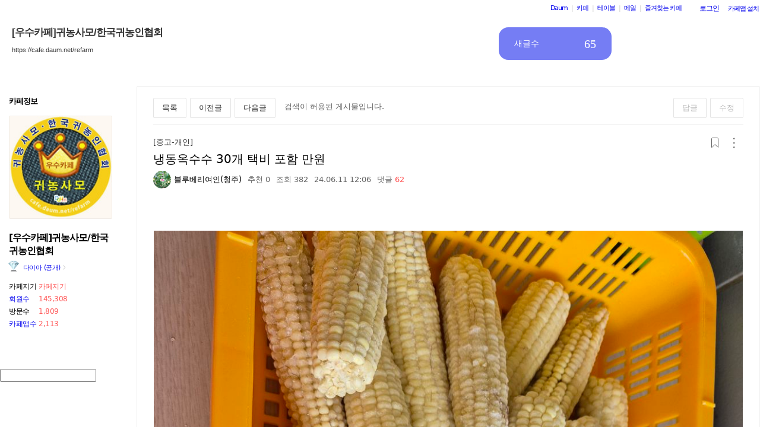

--- FILE ---
content_type: text/html;charset=UTF-8
request_url: https://cafe.daum.net/_c21_/bbs_search_read?grpid=25R5&fldid=Q2hr&datanum=142029
body_size: 97183
content:
<!DOCTYPE html>
<html lang="ko" class="os_mac">
<head>
		<meta name="viewport" content="width=device-width, initial-scale=1">
<meta http-equiv="content-type" content="text/html; charset=utf-8">
	<meta http-equiv="X-UA-Compatible" content="ie=edge">
	<meta property="og:site_name" content="[&#50864;&#49688;&#52852;&#54168;]&#44480;&#45453;&#49324;&#47784;/&#54620;&#44397;&#44480;&#45453;&#51064;&#54801;&#54924; - Daum 카페">
	<meta property="og:title" content="&#45257;&#46041;&#50725;&#49688;&#49688; 30&#44060; &#53469;&#48708; &#54252;&#54632; &#47564;&#50896;">
	<meta property="og:article:author" content="[&#50864;&#49688;&#52852;&#54168;]&#44480;&#45453;&#49324;&#47784;/&#54620;&#44397;&#44480;&#45453;&#51064;&#54801;&#54924;">
	<meta property="og:description" content="&nbsp;&#50500;&#51649;&#50725;&#49688;&#49688;&#44032; &#51060;&#47476;&#51648;&#50836;?&#45257;&#46041;&#44256; &#53560;&#50632;&#50612;&#50836;&#51060;&#47564;&#53372; &#45796; &#46300;&#47532;&#44256;&#53469;&#48708; &#50630;&#44256;&#51068;&#47564;&#50896;&#50640; &#46300;&#47549;&#45768;&#45796;&#51089;&#45380; &#50668;&#47492; &#49688;&#54869;&#54616;&#51088;&#47560;&#51088;&#44032;&#47560;&#49573;&#50640; &#48520;&#46412;&#49436; &#49334;&#50500; &#44553;&#45257;&#54620; &#44163;&#51077;&#45768;&#45796;&#47932;&#47200;1&#46321;&#54408;&#51008; &#50500;&#45768;&#51648;&#47564;&#44032;&#44201;&#45824;&#48708; &#50672;&#54644;&#49436; &#44032;&#51221;&#50857;&#51004;&#47196; &#51697;&#51077;&#45768;&#45796;&#49828;&#52824;&#48149;&#49828;&#50640;&#50500;&#51060;&#49828;&#54057; &#45347;&#50612; &#48372;&#45236;&#44256;30&#44060; &#45236;&#50808;(29~31&#44060;) &#46121;&#45768;&#45796;4&#53412;&#47196; &#45336;&#44256;&#51452;&#47928;&#49692;&#51004;&#47196; &#49692;&#52264; &#48156;&#49569; &#54633;&#45768;&#45796;&#45453;&#54801; 302-9588-0028-11&#51060;&#47492; / &#48124;&#51064;&#48373;&#51452;&#49548;">
	 		<meta property="og:image" content="https://img1.daumcdn.net/thumb/T140x140/?fname=https%3A%2F%2Ft1.daumcdn.net%2Fcafeattach%2F25R5%2F4fad10724aaf208fe5f7ee542d54b27a67616236">
	 		<meta property="og:image" content="https://img1.daumcdn.net/thumb/T140x140/?fname=https%3A%2F%2Ft1.daumcdn.net%2Fcafeattach%2F25R5%2F4826ecefae5ebfaf8b44c6e56c5e91a28e3959de">
	 		<meta property="og:image" content="https://img1.daumcdn.net/thumb/T140x140/?fname=https%3A%2F%2Ft1.daumcdn.net%2Fcafeattach%2F25R5%2F52dbf8a4f67c83420a34766d7cb0edd08ea97f88">
	 		<meta property="og:image" content="https://img1.daumcdn.net/thumb/T140x140/?fname=https%3A%2F%2Ft1.daumcdn.net%2Fcafeattach%2F25R5%2F52238b28a4a804656e554bb932c05d100334ff0d">
	 		<meta property="og:image" content="https://img1.daumcdn.net/thumb/T140x140/?fname=https%3A%2F%2Ft1.daumcdn.net%2Fcafeattach%2F25R5%2Fad5af06f58b8534b2c8e1c6da2cfee1a52340a47">
	<meta name="description" content="모든 이야기의 시작, Daum 카페">
	<meta name="robots" content="noindex,indexifembedded">
<meta name="referrer" content="unsafe-url">
<script src="//t1.daumcdn.net/cssjs/userAgent/userAgent-1.0.14.min.js" type="text/javascript"></script>
<title>[우수카페]귀농사모/한국귀농인협회 | 냉동옥수수 30개 택비 포함 만원 - Daum 카페</title>
<style type="text/css">
	#intro, #intro2, .intro_con, .intro_con2 {overflow: hidden;}
				.type2_1.fixed2_1 #wrap {width: 1100px; margin: 0 auto; overflow: hidden;}
	.type2_1.flexibled2_1 #wrap {width: 100%;}
	.type2_1 #intro {display: none;}
	.type2_1 #intro .intro_con  {display: none;}
	.type2_1 #intro2    {display: block; overflow: hidden; width:"\"}\"";}
	.type2_1 #intro2 .intro_con2    {display: block;}
	.type2_1 #cafemenu  {float: left;}
	.type2_1 #content   {margin-left: 230px;}
	.tooltip_hvc {display: none;position: absolute;z-index: 99999;top: 346px;left:180px;width: 263px;height: 102px;box-shadow: 0 2px 4px 0 rgba(0, 0, 0, 0.1);background-color: #ffffff;border-color: #565a60;}
	.box_tooltip_title {position: relative;top: 20px; left: 16px;height: 18px;  font-family: AppleSDGothicNeo;  font-size: 14px;  font-weight: 600;  font-style: normal;  font-stretch: normal;  line-height: 1.29;  letter-spacing: normal;  color: #222222;  }
	.box_tooltip_contents {position: relative;top: 26px; left: 16px; width: 231px;height: 36px;font-family: AppleSDGothicNeo;font-size: 13px;font-weight: normal;font-style: normal;font-stretch: normal;line-height: 1.38;letter-spacing: normal;color: #444444;}
	.ico_etc_tip_s {padding-left: 5px;width: 14px;height: 14px;object-fit: contain;vertical-align: text-bottom;}
	.type2_1 #primaryContent    {float: left; width: 870px;}
	.fixed2_1 #primaryContent .write_box, .fixed2_2 #primaryContent .write_box { width: auto }
	.type2_1 #sidebar2  {display: block;}

	</style>
<link rel="stylesheet" type="text/css" href="//t1.daumcdn.net/cafe_cj/pcweb/build/css/2009/default-8850f77637.min.css">
<!--[if lt IE 7 ]>
<link rel="stylesheet" href="//t1.daumcdn.net/cafe_cj/pcweb/build/css/2009/ie6-324b8ba7ee.min.css" type="text/css" />
<![endif]-->
<!--[if IE 7 ]>
<link rel="stylesheet" href="//t1.daumcdn.net/cafe_cj/pcweb/build/css/2009/ie7-d6cd9c6d89.min.css" type="text/css" />
<![endif]-->
<!--[if IE 8 ]>
<link rel="stylesheet" href="//t1.daumcdn.net/cafe_cj/pcweb/build/css/2009/ie8-d6cd9c6d89.min.css" type="text/css" />
<![endif]-->
	<link rel="stylesheet" type="text/css" href="/_c21_/css/25R5/322/20250218174555.97/20240108113140.7/20230916211420.94.css?grpid=25R5">
<script src="//t1.daumcdn.net/cafe_cj/pcweb/js/1/jquery-1.12.4.min.js"></script>
<script type="text/javascript">
	jQuery.noConflict();
</script>


 


	<link rel="stylesheet" href="//s1.daumcdn.net/editor/releases/7.4.42-22/css/content_view.css" type="text/css" charset="utf-8"/>
<script type="text/javascript">
var CAFEAPP = {
    ISCUBE : true,
    DEFAULTFONTSIZE : '10',
    GRPID : "25R5",
    GRPID_PK : "8FXAAHBJJvQ0",
    GRPNAME : "[\uC6B0\uC218\uCE74\uD398]\uADC0\uB18D\uC0AC\uBAA8\/\uD55C\uAD6D\uADC0\uB18D\uC778\uD611\uD68C",
    FLDID : "Q2hr",
    FLDTYPE : "",
    FLD_SHRTCMTPERMROLENAME : "준회원",
    SUB_LAYOUT_TYPE : "type2_1",
    SUB_WIDTH_TYPE : "flexibled2_1",
    CAFE_ENCRYPT_LOGIN_USERID : "",
    IS_NO_AUTH_SIMPLEID : false,
    MEMBER_MEMBER : false,
    CAFEINFO_currentPublic : true,
    CAFEON : false,
    NOT_EDITOR : true,
    FORM_stipulation : true,
    MEMBER_NICKNAME : "\uC190\uB2D8",
    MEMBER_ROLECODE : "05",
    MEMBER_ROLENAME : "손님",
    MEMBER_MAIL_SENDABLE : '',
    CAFEINFO_sleep : false,
    GRPCODE : "refarm",
    CAFE_TEMPLATE_TYPE_CODE : "",
    CATEID : "Pq",
	CAFE_HOST : "cafe.daum.net",
    FANCAFE_HOST : "fancafe-external-api.cafe.daum.net",
    LOGIN_URL : "https://logins.daum.net",
	MSGBOX_URL: "https://msgbox.cafe.daum.net",
	NICKCOVERNAME : "귀농이",
  CAFE_TOP_HOST: "https://top.cafe.daum.net"

};
</script>
<link rel="stylesheet" href="//t1.daumcdn.net/cafe_cj/pcweb/build/css/jquery-ui-ebcf6010f7.min.css">
<link rel="stylesheet" type="text/css" href="//t1.daumcdn.net/cafe_cj/pcweb/build/css/ui/cafe_ui-ea535cd0d6.min.css" charset="UTF-8">
<link rel="stylesheet" type="text/css" href="//t1.kakaocdn.net/phocus/apps/v1.2.0/phocus.min.css">
<script src="//t1.kakaocdn.net/phocus/apps/v1.2.0/phocus.min.js" charset="UTF-8"></script>
<script src="//t1.daumcdn.net/cafe_cj/pcweb/build/js/ui/cafe_ui-fc54068a11.js" charset="UTF-8"></script>
<script src="//t1.daumcdn.net/cafe_cj/pcweb/js/3/jquery-ui-datepicker-ko.js" charset="UTF-8"></script>
<script src="//t1.daumcdn.net/cafe_cj/pcweb/build/js/2009/common-49a0a96d1b.js" charset="UTF-8"></script>
<script src="//t1.daumcdn.net/cafe_cj/pcweb/build/js/2009/bbs_recommend-d515193537.js" charset="UTF-8"></script>
<script src="//t1.daumcdn.net/editor/view/exif/1.1/ExifViewer.js"></script>
<script type="text/javascript" src="//t1.daumcdn.net/cafe_cj/pcweb/build/js/2009/member_person_module-21e71b1dd0.js" charset="UTF-8"></script>
<script type="text/javascript">//<![CDATA[
document.domain = "daum.net";

function showSideView(curObj, userid, targetNick, isAdmin, isGuest) {
			if(isGuest){
			var sideView = new SideView(curObj, userid, xssEscape(targetNick), '05', isAdmin, isGuest);
			sideView.showLayer();
		}else{
			alert ("해당 카페 회원만 회원메뉴를 확인하실 수 있습니다  ");
		}
	}

function xssEscape(str) {
  return str
    .replace(/&/g, '&amp;')
    .replace(/</g, '&lt;')
    .replace(/>/g, '&gt;')
    .replace(/"/g, '&quot;')
    .replace(/'/g, '\\&#x27;')
    .replace(/\//g, '&#x2F;');
}
//]]>
</script>

<!-- 글뷰개편 스타일시트 -->
<link rel="stylesheet" href="//t1.daumcdn.net/cafe_cj/font/spoqa_sans_kr_20200326/stylesheet.css" type="text/css">
<link rel="stylesheet" href="//t1.daumcdn.net/cafe_cj/font/noto_sans_kr_20190405/stylesheet.css" type="text/css">
<link rel="stylesheet" type="text/css" href="//t1.daumcdn.net/cafe_cj/pcweb/build/css/article-all-style-0d536b7ae2.min.css">
<!--[if lt IE 9]>
<style>
	.cont_comment .area_l {
		display: none !important;
	}
</style>
<!--[if IE 8 ]>
<link rel="stylesheet" href="//t1.daumcdn.net/cafe_cj/pcweb/build/css/article-all-style-ie8-f21614bc4f.min.css" type="text/css" />
<![endif]-->

<script type="text/javascript" src="//t1.daumcdn.net/cafe_cj/pcweb/build/js/2009/encoding-d4d80418f2.js"></script> <!-- bbs_read.js에서 사용 -->
<script type="text/javascript" src="//t1.daumcdn.net/cafe_cj/pcweb/build/js/2009/dwr/engine-2.0.5-31661804d3.js"></script>
<script type="text/javascript" src="//t1.daumcdn.net/cafe_cj/pcweb/build/js/2009/dwr/dwrstub-compressed-b1e6efc790.js"></script>

<script>
	CAFEAPP.ui = {
		FLDID: 'Q2hr',
		DATAID: '142029',
		BBS_PRINT: 'bbs_print',
		ENCREFERER: '%2F_c21_%2Fbbs_list%3Fgrpid%3D25R5%26fldid%3DQ2hr%26page%3D1%26prev_page%3Dnull%26firstbbsdepth%3Dnull%26lastbbsdepth%3Dnull',
		VIEWCOUNT: '382',
		PLAIN_REGDT: '20240611120600',
		PAGE: '1',
		PAGER_page: '2',
		PREV_PAGE: '',
		FIRSTBBSDEPTH: '',
		LASTBBSDEPTH: '',
		PARBBSDEPTH: '00awnzzzzzzzzzzzzzzzzzzzzzzzzz',
		BBS_LIST_URI: 'bbs_list',
		BBS_REPLY_URI: 'bbs_reply',
		BBS_DELETE_SPAM: 'bbs_delete_spam_action',
		ENCDATANAME: '%EB%83%89%EB%8F%99%EC%98%A5%EC%88%98%EC%88%98+30%EA%B0%9C+%ED%83%9D%EB%B9%84+%ED%8F%AC%ED%95%A8+%EB%A7%8C%EC%9B%90',
		ANONYN: 'N',
		CAFE_ENCRYPT_USERID: 'cADW4X6EhNI0',
		PARDATATYPE: '',
		Convert_REGDT: '2024.06.11+12%3A06',
		DRAGPERMYN: 'Y',
		ESPAM: 'vDD9jxtJ2x3QLSTDfeFZvsYx7DPoGPfJFZG8JqwutPdGMURup1kEfw00',
		permlink: 'https://cafe.daum.net/refarm/Q2hr/142029',
		skinType: 'W01',

					BBSNICKNAME: '\uBE14\uB8E8\uBCA0\uB9AC\uC5EC\uC778(\uCCAD\uC8FC)',
			ROLEICONTYPE: 'g',
			DATAIDLIST: '',
			FLDIDLIST: '',
			Convert_REFERER: '%2F_c21_%2Fbbs_list%3Fgrpid%3D25R5%26fldid%3DQ2hr%26page%3D1%26prev_page%3Dnull%26firstbbsdepth%3Dnull%26lastbbsdepth%3Dnull',
		
		USER_ID: '',
		IS_NOTICE: 'false' == 'true',
		IS_HOME_NOTI: 'false' == 'true',
		IS_LOGIN: 'false' == 'true',
		IS_NO_AUTH_SIMPLEID: '' == 'Y',
		HAS_WRITE_PERM: 'false' == 'true',
		IS_ALBUM: 'false' == 'true',
		IS_MINE: '' == 'true',
		IS_ADMIN: '' == 'true',
		IS_BOARD_ADMIN: '' == 'true',
		EDGE: {
			IS_LATEST: 'true' == 'false',
			IS_OLDEST: 'true' == 'false'
		},
		ROLECODE: '05',

		ESCROW: {
			ITEM_STATUS: Number(''),
		},
		NEED_TO_CHANGE_PC_ARTICLE_TO_KEDITOR: 'false' == 'true',
		IS_KEDITOR_ARTICLE: 'true' == 'true',
		FILE_LEGALITY_STATUS: 'W',
	};

	var isDelAuthorized = '\uBE14\uB8E8\uBCA0\uB9AC\uC5EC\uC778(\uCCAD\uC8FC)' || CAFEAPP.ui.IS_BOARD_ADMIN || CAFEAPP.ui.IS_MINE;
			var isSpamAuthorized = CAFEAPP.ui.IS_BOARD_ADMIN && '' == 'N';
	</script>


<script type="text/javascript">
	window.isSearchRead = true;
</script>
<script src="//t1.daumcdn.net/cafe_cj/pcweb/build/js/2009/bbs_read-1d63c7ce3e.js"></script>
<script>
	function init() {
		var contentsEl = document.getElementById('user_contents');

		if (daum.Browser.ie6 || daum.Browser.ie7 || daum.Browser.ie8) {
			var cafeSubLayout = document.getElementById("cafeSubLayout");
			if (cafeSubLayout.className.indexOf("flexibled") != -1 && daum.Browser.ua.indexOf("trident/5.0") == -1) {
				daum.Element.addClassName(contentsEl, "x-repaint");
				setTimeout(function () {
					daum.Element.removeClassName(contentsEl, "x-repaint");
				}, 100);
			}
		}

		contentsEl.innerHTML = contentsEl.innerHTML
			.replace(/http:\/\/(front|cafe\d{1,3})\.daum\.net\/_c21_\/pds_down_hdn\?grpid=25R5/g, '/_c21_/pds_down_hdn?grpid=25R5');
		contentsEl.style.display = '';

		reloadEmbedTags();

		
				// image targeting
		// hash가 존재하는 경우 IE에서는 다시 한번 타겟팅(주소에 hash추가)하도록 한다.
		// setImageId()만으로는, 이미지 사이즈가 명시적이지 않은 경우 로딩 완료 후 스크롤된 위치가 틀려질 수 있다.
		var h = window.location.hash;
		if (window.attachEvent && h.length > 0) {
			window.location.hash = h.substr(0);
		}
			}

	jQuery(function(){
		init();
	});
</script>


<script>
	jQuery(window).on('load', function(){
		var primaryContent = jQuery('#primaryContent');
		primaryContent.find('.btn_g').css('fontSize', '13px');
		primaryContent.find('.link_board').css('lineHeight', '20px');
	});
</script>

	</head>
<body id="cafeSubLayout" class="type2_1 flexibled2_1 read bbsType skin_W01">
<div id="wrap">
	<xmp id="template_xmp" name="template_xmp" style="display:none;">
						 		<p style="text-align: justify;">&#160;</p><div class="figure-img" data-ke-type="image" data-ke-style="alignCenter" data-ke-mobilestyle="widthOrigin"><img src="https://t1.daumcdn.net/cafeattach/25R5/4fad10724aaf208fe5f7ee542d54b27a67616236" class="txc-image" data-img-src="https://t1.daumcdn.net/cafeattach/25R5/4fad10724aaf208fe5f7ee542d54b27a67616236" data-origin-width="3000" data-origin-height="4000"></div><div class="figure-img" data-ke-type="image" data-ke-style="alignCenter" data-ke-mobilestyle="widthOrigin"><img src="https://t1.daumcdn.net/cafeattach/25R5/4826ecefae5ebfaf8b44c6e56c5e91a28e3959de" class="txc-image" data-img-src="https://t1.daumcdn.net/cafeattach/25R5/4826ecefae5ebfaf8b44c6e56c5e91a28e3959de" data-origin-width="3000" data-origin-height="4000"></div><p style="text-align: left;">아직<br>옥수수가 이르지요?<br><br>냉동고 털었어요<br>이만큼 다 드리고<br>택비 없고<br>일만원에 드립니다</p><div class="figure-img" data-ke-type="image" data-ke-style="alignCenter" data-ke-mobilestyle="widthOrigin"><img src="https://t1.daumcdn.net/cafeattach/25R5/52dbf8a4f67c83420a34766d7cb0edd08ea97f88" class="txc-image" data-img-src="https://t1.daumcdn.net/cafeattach/25R5/52dbf8a4f67c83420a34766d7cb0edd08ea97f88" data-origin-width="4000" data-origin-height="3000"></div><p style="text-align: left;">작년 여름 수확하자마자<br>가마솥에 불때서 삶아 급냉한 것입니다<br><br>물론<br>1등품은 아니지만<br>가격대비 연해서 가정용으로 짱입니다</p><div class="figure-img" data-ke-type="image" data-ke-style="alignCenter" data-ke-mobilestyle="widthOrigin"><img src="https://t1.daumcdn.net/cafeattach/25R5/52238b28a4a804656e554bb932c05d100334ff0d" class="txc-image" data-img-src="https://t1.daumcdn.net/cafeattach/25R5/52238b28a4a804656e554bb932c05d100334ff0d" data-origin-width="4000" data-origin-height="3000"></div><p style="text-align: left;">스치박스에<br>아이스팩 넣어 보내고<br>30개 내외(29~31개) 됩니다<br></p><div class="figure-img" data-ke-type="image" data-ke-style="alignCenter" data-ke-mobilestyle="widthOrigin"><img src="https://t1.daumcdn.net/cafeattach/25R5/ad5af06f58b8534b2c8e1c6da2cfee1a52340a47" class="txc-image" data-img-src="https://t1.daumcdn.net/cafeattach/25R5/ad5af06f58b8534b2c8e1c6da2cfee1a52340a47" data-origin-width="4000" data-origin-height="3000"></div><p style="text-align: left;">4키로 넘고<br>주문순으로 순차 발송 합니다<br><br>농협 302-9588-0028-11<br>이름 / 민인복<br>주소 / 청주시 상당구 미원면 월용1길 29-75 열린블루베리농원 <br><br>제 전번은<br>010-9588-0028 입니다</p>
	 					<!-- --></xmp>

    <div id="ie_support" style="display: none">
	<div class="ie_support_inner">
		<a href="https://cafe.daum.net/supporters/MbmU/150" target="_blank">다음 카페의 ie10 이하 브라우저 지원이 종료됩니다. 원활한 카페 이용을 위해 사용 중인 브라우저를 업데이트 해주세요.</a>
		<span id="nomore_ie10_close">다시보지않기</span>
	</div>
</div>
<script>
    (function(){
        var cookiename = 'nomoreIE10_20201204_3';
        var agent = navigator.userAgent.toLowerCase();
        if (getCookie(cookiename) === undefined && agent.indexOf('trident') >= 0 && navigator.userAgent.indexOf('msie') >= 0) {
            jQuery('#ie_support').show();
        }
        jQuery('#nomore_ie10_close').on('click', function () {
            setCookie(cookiename, "nomoreIE10");
            jQuery('#ie_support').hide();
        });
    })();
</script>



<div id="upper">
<script type="text/javascript" src="//t1.daumcdn.net/cafe_cj/pcweb/build/js/2009/url_reloader-5294b589a8.js"></script>
<script type="text/javascript" language="javascript">
	document.domain = "daum.net";
	(function () {
		var FramesetChecker = {
			cafeUrl: "https://cafe.daum.net/refarm",
			grpcode: "refarm",

			allowLoadingWithoutFrameset: function () {
				return new RegExp("cafe\\d{3}.daum.net").test(location.hostname) // 
			},

			contains: function (str, test) {
				return str.indexOf(test) >= 0;
			},

			changeLocation: function () {
				UrlReloader.makeFrameCookie(document.location.href);
				UrlReloader.saveCurrentUrl(document.location.href, this.grpcode);
				parent.location.href = this.cafeUrl;
			},


			check: function () {
				
				if (!this.allowLoadingWithoutFrameset()) {
					try {
						/*
						 *   특정 브라우저에서, parent가 다른 도메인일 경우 security error가 발생한다.
						 */
						var isDownFrame = parent && parent.down === self;
						var isSearch = parent && parent.isSearch;

						if (isSearch || !isDownFrame) { // 검색용 프레임 내부, 프레임이 씌워져 있지 않은 경우
							this.changeLocation();
						}
					} catch (e) {
						UrlReloader.saveCurrentUrl(document.location.href, this.grpcode);
						document.location.href = this.cafeUrl;
					}
				}
			}
		};

		FramesetChecker.check();
	})();
</script>
</div><!-- end upper -->
<div id="cafe_gnb">
    	<div id="notiList" class="simple_notice" style="display:none">
	<ul id="notiList_scroll" style="top:0;">

		
		
		
		
		</ul>
	</div>
	<script>
		jQuery(function(){
			window.ScrollNoti = new Scrolling("notiList",3000,26);
		});
	</script>
    <script type="text/javascript">
        var CAFEAPP = CAFEAPP ? CAFEAPP : {};
        CAFEAPP.LOGIN_URL = "https://logins.daum.net";
    </script>
	<div id="minidaum">
		<ul>
			<li><a href="https://www.daum.net/?t__nil_navi=daum" target="_top" class="fl cafenavi-daum_btn">Daum</a></li>
			<li class="bar">|</li>
			<li><a class="fl cafenavi-cafe_btn" href="https://top.cafe.daum.net?t__nil_navi=cafehome" target="_top">카페</a></li>
			<li class="bar">|</li>
			<li><a class="fl cafenavi-mail_btn" href="https://table.cafe.daum.net" target="_top">테이블</a></li>
			<li class="bar">|</li>
			<li><a href="https://mail.daum.net?t__nil_navi=mailhome" target="_top" class="fl cafenavi-mail_btn">메일 <span id="mail_cnt_mini" class="txt_point"></span></a></li>
			<li class="bar">|</li>
			<li><div id="cafe_favCafeWrap">
	<a id="cafe_favCafeTitle" href="#" class="cafenavi-favoritecafe_btn" onclick="FavCafeList.toggle(); return false;">즐겨찾는 카페</a>
	<div id="cafe_favCafeListLayer" class="scroll" style="display:none;">
		<ul id="cafe_favCafeList">
				</ul>
		<iframe id="cafe_favCafeBackboard" src="about:blank" scrolling="no" frameborder="0"></iframe>
	</div>
</div>
<script>
	function mini_poplogin(){
		window.open("/_c21_/poplogin?grpid=25R5","poplogin", 'width=700,height=300,resizable=no,scrollbars=no');
	}
	jQuery(function(){
		FavCafeList.wrap = jQuery('#cafe_favCafeWrap')[0];
		FavCafeList.title = jQuery('#cafe_favCafeTitle')[0];
		FavCafeList.layer = jQuery('#cafe_favCafeListLayer')[0];
		FavCafeList.list = jQuery('#cafe_favCafeList')[0];
		FavCafeList.backboard = jQuery('#cafe_favCafeBackboard')[0];
		FavCafeList.login = "false";
		FavCafeList.init();
	});
</script>
</li>
			<li class="mini_btn">
				<a href="#" class="btn fl #cafenavi-login_btn" onclick="login();return false;"><span class="btn_txt p11" id="loginout">로그인</span></a>
			</li>
			<li class="mini_btn"><a href="#" class="btn fl #cafenavi-appinstall_btn" onclick="cafeAppLayer.showMiniDaum(this); return false;"><span class="btn_txt bt05 p11" id="cafeapp">카페앱 설치</span></a></li>
		</ul>
		<ins id="daum_app_layer" style="position:absolute;left:0;top:0;display:none;z-index:999999"></ins>
		<script>
		    minidaum.init();
		</script>
		<script src="//t1.daumcdn.net/tiara/js/v1/tiara-1.2.0.min.js"></script>
<script src="//t1.daumcdn.net/cafe_cj/pcweb/build/js/util/cafe_tiara-3935887216.js"></script>
	 		<script>
			(function($) {
				var prefix = '미니다음>';
				$('#minidaum').on('click', '.cafenavi-daum_btn', function (e) {
					CafeTiara.trackEvent(e, '다음', 'minidaum_daum', prefix);
				}).on('click', '.cafenavi-cafe_btn', function (e) {
					CafeTiara.trackEvent(e, '카페', 'minidaum_cafe', prefix);
				}).on('click', '.cafenavi-mail_btn', function (e) {
					CafeTiara.trackEvent(e, '카페', 'minidaum_mail', prefix);
				}).on('click', '#cafe_favCafeTitle', function (e) {
					CafeTiara.trackEvent(e, '자주가는 카페', 'minidaum_favcafe_layer_open', prefix);
				}).on('click', '#cafe_favCafeList .newdt', function (e) {
					CafeTiara.trackEvent(e, '자주가는 카페>즐겨찾는 카페 리스트', 'minidaum_favcafe', prefix);
				}).on('click', '#cafe_favCafeList .system', function (e) {
					CafeTiara.trackEvent(e, '자주가는 카페>설정', 'minidaum_fav_setting', prefix);
				}).on('click', '#daumServiceLink', function (e) {
					CafeTiara.trackEvent(e, '바로가기', 'minidaum_other_service_open', prefix);
				}).on('click', '#daumServiceLayer li', function (e) {
					CafeTiara.trackEvent(e, '바로가기 > 다른 서비스', 'minidaum_other_service', prefix);
				}).on('click', '#loginout', function (e) {
					CafeTiara.trackEvent(e, '로그인, 로그아웃', 'minidaum_loginout', prefix);
				}).on('click', '#cafeapp', function (e) {
					CafeTiara.trackEvent(e, '카페앱 설치', 'minidaum_app', prefix);
				});
			})(jQuery);
		</script>
	</div></div><!-- end cafe_gnb --><div class="cl">&nbsp;</div>
	<div id="header">
		<div id="title" style="height:109px;">
					<div id="TITLEBACKGROUND">
				<div class="tbg_t">
					<div class="tbg_tl"></div>
					<div class="tbg_tc"></div>
					<div class="tbg_tr"></div>
				</div>
				<div id="patternHeight" class="tbg_m">
					<div class="tbg_ml"></div>
					<div class="tbg_mc"></div>
					<div class="tbg_mr"></div>
				</div>
				<div class="tbg_b">
					<div class="tbg_bl"></div>
					<div class="tbg_bc"></div>
					<div class="tbg_br"></div>
				</div>
			</div>
					<div id="TITLEHOMELINK" onclick="caller('/_c21_/home?grpid=25R5');" class="hand title_menu"></div>
					<div id="TITLECAFENAME">
				<h1><a href="/_c21_/home?grpid=25R5" class="title_menu">[우수카페]귀농사모/한국귀농인협회</a></h1>
				<a href="/_c21_/home?grpid=25R5" class="title_menu"><img src="//t1.daumcdn.net/cafe_image/cf_img2/img_blank2.gif" alt="[우수카페]귀농사모/한국귀농인협회" /></a>
			</div>
							<div id="TITLECAFEADDRESS">
				<h2><a href="/_c21_/home?grpid=25R5" class="title_menu">https://cafe.daum.net/refarm</a></h2>
				<a href="/_c21_/home?grpid=25R5" class="title_menu"><img src="//t1.daumcdn.net/cafe_image/cf_img2/img_blank2.gif" alt="https://cafe.daum.net/refarm" /></a>
			</div>
							<div id="TITLEMENUGROUP">
				<div class="roundL"></div>
				<ul id="menuItemList">
																										<li >
								<div><a href="/_c21_/bbs_list?grpid=25R5&amp;fldid=QsXk" class="menu1 first">제철/농수산/공산품</a></div>
							</li>
																																								<li class="mbar">|</li>
							<li >
								<div><a href="/_c21_/bbs_list?grpid=25R5&amp;fldid=QHa" class="menu2">자유게시판</a></div>
							</li>
																																	<li class="mbar">|</li>
							<li >
								<div><a href="/_c21_/bbs_list?grpid=25R5&amp;fldid=5lV7" class="menu3">식품/장류/반찬/김치/</a></div>
							</li>
																																	<li class="mbar">|</li>
							<li >
								<div><a href="/_c21_/bbs_list?grpid=25R5&amp;fldid=6b7w" class="menu4">팝니다(본인매물-신규</a></div>
							</li>
																																	<li class="mbar">|</li>
							<li >
								<div><a href="/_c21_/bbs_list?grpid=25R5&amp;fldid=AD1P" class="menu5">귀농사모건강원</a></div>
							</li>
																			</ul>
				<div class="roundR"></div>
			</div>
							<div id="TITLESEARCH" role="form">
				<!-- 검색엔진 -->
<div role="form" class="searchBox searchBg">
	<input type="text" name="search_left_query" value="" size="20" class="inpSearch inp_search" />
	<a href="#" class="btnSearch btn_search"><span class="hidden">검색</span></a>
</div>
			</div>
							<link rel='stylesheet' href='//t1.daumcdn.net/cafe_cj/font/spoqa_sans_number/spoqa_sans_regular_bold.css' type='text/css' media="none" onload="if(media!='all')media='all'">
			<link rel='stylesheet' href='//t1.daumcdn.net/cafe_cj/font/noto_sans_kr_en/noto_kr_en_regular_bold.css' type='text/css' media="none" onload="if(media!='all')media='all'">
			<script type="text/javascript" src="//t1.daumcdn.net/cafe_cj/pcweb/build/js/CafeCounter-d3a1c3216a.js" charset="UTF-8"></script>

			<div id="TITLECAFEINFO">
				<div id="CounterViewer"></div>
				<script>
				var titlefontfamily = "Daum";
				if(titlefontfamily.indexOf("Daum") > -1){
					titlefontfamily = "SpoqaSansNumber, NotoSansKr, Daum";
				}
				if(titlefontfamily.indexOf("gungsuh") > -1 || titlefontfamily.indexOf("batang") > -1){
					titlefontfamily += ", serif";
				}
				ENV_VAR = {
					cafeinfo: {
						'visitor': '1,809',
						'article': '65',
						'joiner': '2'
					}
				};

				createCounter('B', document.getElementById('CounterViewer'))
					.setProperty(INTERFACE_PROPERTY.BACKGROUND_COLOR, '#757df4')
					.setProperty(INTERFACE_PROPERTY.BORDER_RADIUS, '16')
					.setProperty(INTERFACE_PROPERTY.BACKGROUND_ALPHA, '100')
					.setProperty(INTERFACE_PROPERTY.BORDER_TYPE, '0')
					.setProperty(INTERFACE_PROPERTY.BORDER_COLOR, '')
					.setProperty(INTERFACE_PROPERTY.LABEL_COLOR, '#ffffff')
					.setProperty(INTERFACE_PROPERTY.COUNT_COLOR, '#ffffff')
					.setProperty(INTERFACE_PROPERTY.FONT_FAMILY, titlefontfamily)
				</script>
			</div>
				</div><!-- end title -->
	</div><!-- end header  -->
	<div id="container">
		<div id="cafemenu">
			
<!--  Menu panel 시작  -->

						<form name="searchMyForm" action="/_c21_/member_article_cafesearch" method="get">
	<input type="hidden" name="item" value="userid" />
	<input type="hidden" name="jobcode" value="1" />
	<input type="hidden" name="grpid" value="25R5" />
</form>

<script type="text/javascript">//<![CDATA[
function changeInfo_tab(type){
	var my_list = document.getElementById('myinfo_list');
	var my_btn = document.getElementById("btn_myinfo_list");
	
	if (!my_list) { return; }
	
	if(!false){
		window.open("/_c21_/poplogin?grpid=25R5","poplogin", 'width=700,height=630,resizable=no,scrollbars=no');
		return;
	}
	if(!false){
		if (confirm("카페 가입 후 이용 가능합니다.\n 가입 하시겠습니까?")){
			location.href = "/_c21_/join_register?grpid=25R5";
			return;
		} else { 
			return;
		}
	}
	
	if( my_list.className == "myinfo none" ){	
			my_list.className = "myinfo block";
		my_btn.innerHTML = '<img src="//t1.daumcdn.net/cafe_image/cf_img2/img_blank2.gif" width="13" height="13" alt="" class="icon_view02"><span class="arrow">▲</span>';
		} else {		
			my_list.className = "myinfo none";
		my_btn.innerHTML = '<img src="//t1.daumcdn.net/cafe_image/cf_img2/img_blank2.gif" width="13" height="13" alt="" class="icon_view01"><span class="arrow">▼</span>';
		}
    setTimeout(function() {
	    jQuery('#cafeinfo').removeClass('x-repaint');
	}, 200);
}

var CAFEAPP = CAFEAPP ? CAFEAPP : {};
CAFEAPP.MEMBER_MAIL_SENDABLE = '';

// ]]>
</script>

<div class="cafeinfoBox">
	<div class="cafeinfo_bg" id="cafe_info_outer">
		<div id="info_tab" class="cafeinfoTab">
						<span class="cafe" ><span class="txt_title1">카페정보</span></span>
			
					</div>

				<div id="cafeProfileImage">
						<img src="https://img1.daumcdn.net/thumb/C151x151/?fname=https%3A%2F%2Ft1.daumcdn.net%2Fcafeattach%2F25R5%2F226fa4f071266caeca4c56bb468c3081241f9d33" alt="카페 프로필 이미지" />
					</div>
		
								
		<div class="cafename">
			[우수카페]귀농사모/한국귀농인협회
		</div>

		<div id="cafeinfo" class="cafeinfo_bg overbg">
			<div id="cafeinfo_list" class="cafeinfo">
				<ul>
					<li class="first">
						<img src="//t1.daumcdn.net/cafe_image/cf_img4/cafe_ranking/icon/cafe-diamond_32.png" width="20" height="20" alt="136단계(12465점">
						<a href="/_c21_/cafe_profile?grpid=25R5" class="profile_link" aria-label="프로필">다이아 (공개)<span class="ico_bbs ico_arrow_r"></span></a>
																																																																																																																	</li>
					<li><span class="info_tit">카페지기</span>
												<a href="#" onclick="goManager('25R5'); return false;" class="txt_point fl" title="카페지기">카페지기</a>
											</li>
					<li>
						<span class="info_tit"><a href="/_c21_/memberlist?grpid=25R5" onclick="caller(this.href);return false;">회원수</a></span>
						<span class="txt_point num fl"><a href="/_c21_/memberlist?grpid=25R5" onclick="caller(this.href);return false;" class="txt_point num">145,308</a>
												</span>
					</li>
					<li><span class="info_tit">방문수</span><span class="txt_point num fl">1,809</span>
					</li>
					<li class="last"><a href="https://cafe-notice.tistory.com/2328" target="_blank" class="info_tit">카페앱수</a><span class="txt_point num fl">2,113</span></li>
				</ul>

							</div><!-- end cafeinfo -->
						
			<div class="btn_area">
																													<a href="/_c21_/join_register_from_search_top?grpid=25R5" id="cafe_join_btn"><img src="//t1.daumcdn.net/cafe_image/cf_img2/img_blank2.gif" width="159" height="35" alt="카페 가입하기" class="btn_join" /></a><br />
																			</div><!-- end btn_area -->
				
			</div>
	</div><!-- end cafeinfo_bg -->
	<div class="cafeinfoBoxT">&nbsp;</div>
</div><!-- end cafeinfoBox -->
<div class="cl">&nbsp;</div>

								<!-- 검색엔진 -->
<div role="form" class="searchBox searchBg">
	<input type="text" name="search_left_query" value="" size="20" class="inpSearch inp_search" />
	<a href="#" class="btnSearch btn_search"><span class="hidden">검색</span></a>
</div>
								<div class="menuBox"><div class="menuBoxIn">
						<div id="menu_folder" style="display:  none ;">
				<div class="menuBoxT">&nbsp;</div>
				<div class="menuListBox"><div class="menuList">
				<ul>
					<li class="depth1">
						<div id='div_menu_folder'>
						<div class="group_tit"><h3><a href="#" onclick="showMenuList();return false;">카페 전체 메뉴</a></h3></div>
						<div class="group_ic" id="div_menu_folder_ico"><a href="#" onclick="showMenuList();return false;"><span class="arrow">▲</span><img src="//t1.daumcdn.net/cafe_image/cf_img2/img_blank2.gif" width="14" height="14" class="icon_view01" alt="" /></a></div></div>
					</li>
				</ul>
				</div></div>
				<div class="menuBoxB">&nbsp;</div>
			</div><!-- end menu_folder -->
						<div id="menu_folder_list" style="display:block;">
			<div class="menuBoxT">&nbsp;</div>
			<div class="menuListBox"><div class="menuList">
						<noscript>
				<iframe name="leftmenu" id="leftmenu" frameborder="0" scrolling="no" width="100%" height="400" title="카페 메뉴" src="/_c21_/bbs_menu_ajax?grpid=25R5&bmt=_2026011709524520250218174555.9720240108113140.720230916211420.94" allowtransparency="true"></iframe>
			</noscript>
			<div id="leftmenu"></div>
			<script type="text/javascript">
				(function(){
					var menuKey = '25R5_2026011709524520250218174555.9720240108113140.720230916211420.94';
					var menuUrl = '/_c21_/bbs_menu_ajax?grpid=25R5&bmt=_2026011709524520250218174555.9720240108113140.720230916211420.94&ajax=true';
					
					var leftmenu = document.getElementById("leftmenu");
					if(leftmenu){
						var menuContent = null;
						if (typeof window.sessionStorage !== 'undefined' ) {
							try {
								menuContent = sessionStorage.getItem(menuKey + "v1") != null ? unescape(sessionStorage.getItem(menuKey + "v1")) : null;
							} catch (e) {
								// ignore not supported browser
							}
						}
						if (menuContent != null) {
							leftmenu.innerHTML = menuContent;
							menu_select();
                            setTimeout(function(){daum.cafe.menu.MenuGroupManager.applyMenuGroup();}, 100);
						} else {
							jQuery.ajax({
								method: 'GET',
								url: menuUrl,
								cache: false,
							}).done(function(response){
								leftmenu.innerHTML = response;
								if (typeof window.sessionStorage !== 'undefined') {
									sessionStorage.setItem(menuKey + "v1", escape(response));
								}
								menu_select();
								daum.cafe.menu.MenuGroupManager.applyMenuGroup();
							});
						}
					}
				})();
				
				function menu_select(){
				
					var parUrl = document.location.href;
					var re1 = new RegExp( "hotissue_" );
					var re_recent = new RegExp( "recent_bbs_" );
					var re_favor = new RegExp( "favor_bbs_" );
					var re_image = new RegExp( "image_bbs_" );
					var re_movie = new RegExp( "movie_bbs_" );
				  	var obj, fldid, sum;
					 
					if ( null != re1.exec( parUrl ) ) {	
						obj = document.getElementById( "link_hotissue" );
						if ( null != obj ) obj.className = 'u';
					} else if ( null != re_recent.exec(parUrl)) {
						obj = document.getElementById( "fldlink_recent_bbs" );		
						if (null != obj ){
							obj.className = "u b";
						}			
					} else if ( null != re_favor.exec(parUrl)) {
						obj = document.getElementById( "fldlink_favor_bbs" );
						if (null != obj ){
							obj.className = "u b";
						}			
					} else if ( null != re_image.exec(parUrl)) {
						obj = document.getElementById( "fldlink_image_bbs" );
						if (null != obj ){
							obj.className = "u b";
						}			
					} else if ( null != re_movie.exec(parUrl)) {
						obj = document.getElementById( "fldlink_movie_bbs" );		
						if (null != obj ){
							obj.className = "u b";
						}			
					}  else {
						var re2 = new RegExp( "&fldid=([_0-9a-zA-Z]+)" );
						var match2 = re2.exec( parUrl );
						if ( null != match2 && 2 == match2.length ) {
							fldid = match2[1];
							sum = 0;
							for ( i = 0; i < fldid.length; i++ ) {
								sum += fldid.charCodeAt(i);
							}
							obj = document.getElementById("fldlink_" + fldid + "_" + sum);
							if ( null != obj ) {
								obj.className = 'u b';
							}
						}
					}
				}
			</script>

											</div></div>
			<div class="menuBoxB">&nbsp;</div>	
			</div><!-- end menu_folder_list -->
		</div></div><div class="cl">&nbsp;</div><!-- end menuBox -->
			<!--  Menu panel 끝  -->

<!--  Accessary panel 시작  -->
					<!-- 메뉴 밑에 붙는 Accessary panel -->
					        </div>
		<div id="content">
			<div class="primary_content" id="primaryContent">
				<div class="search_read_area">
										<form id="bbsForm" name="bbsForm" method="get">
	<input type="hidden" name="grpid">
	<input type="hidden" name="emoticon">
	<input type="hidden" name="fldid">
	<input type="hidden" name="dataid">
	<input type="hidden" name="datanum"> 	<input type="hidden" name="page">
	<input type="hidden" name="prev_page">
	<input type="hidden" name="firstbbsdepth">
	<input type="hidden" name="lastbbsdepth">
	<input type="hidden" name="content">
	<input type="hidden" name="contentval">
	<input type="hidden" name="espam142029">
	<input type="hidden" name="viewcount142029">
	<input type="hidden" name="regdt142029">
	<input type="hidden" name="regdt"> 	<input type="hidden" name="mode">
	<input type="hidden" name="num">
	<input type="hidden" name="pardataname">
	<input type="hidden" name="parbbsdepth">
	<input type="hidden" name="e_paruserid">
	<input type="hidden" name="pardatatype">
	<input type="hidden" name="parregdt">
	<input type="hidden" name="move">
	<input type="hidden" name="userlist">
	<input type="hidden" name="issueregyn" value="N">
	<input type="hidden" name="changerolecode" value="">
	<input type="hidden" name="token" value="3e2099a3114e8f8b5a12515f030b83f" />

		<input type="hidden" name="list">
	<input type="hidden" name="listval">
	<input type="hidden" name="listdate">
	<input type="hidden" name="topid">
	<input type="hidden" name="contentdate">
	<input type="hidden" name="bbs" value="">
	<input type="hidden" name="date" value="Jan 17, 2026, 10:03:16 AM">
	<input type="hidden" name="item" value="">
	<input type="hidden" name="query">
	<input type="hidden" name="query2">
	<input type="hidden" name="listnick">
	<input type="hidden" name="contentnick">
	<input type="hidden" name="jobcode">
</form>

					<strong class="screen_out">카페 게시글</strong>
					<div class="cont_upper area_btn_g">
	<div class="area_l">
					<a id="article-list-btn" href="bbs_list?grpid=25R5&fldid=Q2hr&firstbbsdepth=&lastbbsdepth=&page=1&prev_page=&listnum=#bbs_list_title" class="btn_g">목록</a>
		
									<a id="after-article" href="/_c21_/bbs_read?grpid=25R5&amp;fldid=Q2hr&amp;content=N&amp;contentval=00awmzzzzzzzzzzzzzzzzzzzzzzzzz&amp;page=1&amp;prev_page=&amp;firstbbsdepth=&amp;lastbbsdepth=&amp;listnum=" class="btn_g">이전글</a>
										<a id="before-article" href="/_c21_/bbs_read?grpid=25R5&amp;fldid=Q2hr&amp;content=P&amp;contentval=00awozzzzzzzzzzzzzzzzzzzzzzzzz&amp;page=1&amp;prev_page=&amp;firstbbsdepth=&amp;lastbbsdepth=&amp;listnum=" class="btn_g">다음글</a>
						</div>

			<span class="search_open_text">검색이 허용된 게시물입니다.</span>
	
	<div class="area_r">
				<button id="article-reply-btn-top" type="button" class="btn_g">답글</button>
				<button id="article-modify-btn-top" class="btn_g">수정</button>
		<button id="article-delete-btn-top" type="button" class="btn_g type2">삭제</button>
		<button id="article-spam-btn-top" type="button" class="btn_g type2">스팸처리</button>
	</div>
</div>

					<div class="bbs_read_tit">
		<a href="/_c21_/bbs_list?grpid=25R5&fldid=Q2hr&listnum=" class="txt_subhead">[중고-개인]</a>
		<strong class="tit_info" tabindex="0">
		
		
				
		<span class="article_title">
							냉동옥수수 30개 택비 포함 만원
					</span>
	</strong>
	<div class="info_desc">
					<div class="profile_thumb">
									<img src="//img1.daumcdn.net/thumb/C60x60/?fname=https://t1.daumcdn.net/cfile/cafe/277EDF3A584E6B471C" alt="" width="30" height="30" class="img_thumb">
							</div>
				<div class="cover_info">
							<a href="javascript:" class="link_item"
				   data-rolecode="05"
				   data-is-guest="false"
				   data-nickname="블루베리여인(청주)"
				   data-is-mine="false"
				   data-enc-userid="cADW4X6EhNI0">블루베리여인(청주)
                   </a>
						<span class="txt_item" tabindex="0">추천 0</span>
			<span class="txt_item" tabindex="0">조회 382</span>
							<span class="txt_item" tabindex="0">24.06.11 12:06</span>
				<span class="txt_item" tabindex="0">댓글 <a href="#comment-btn" class="txt_point">62</a></span>
								</div>
	</div>
		<div class="info_share">
		<button type="button" id="btn_bookmark" class="btn_g_ico btn_item"><span class="ico_bbs ico_bookmark">북마크</span></button>
		<button type="button" id="translateButton" class="btn_g_ico btn_item"><span class="ico_bbs ico_translate">번역하기</span></button>
		<button type="button" id="rSocialShareButton" class="btn_g_ico btn_item"><span class="ico_bbs ico_share">공유하기</span></button>
		<button type="button" id="article-more-btn" class="btn_g_ico"><span class="ico_bbs ico_more_tit">기능 더보기</span></button>
	</div>
		<social-share id="rSocialShareLayerContainer"></social-share>
		<script>
jQuery(function () {
				jQuery('#btn_bookmark').on('click', function(){
			login()
		});
	});
</script>
</div>

					
					<link rel="stylesheet" href="//t1.daumcdn.net/cafe_cj/pcweb/build/css/article-content-6a339be96a.min.css" type="text/css">
<script type="text/javascript" src="//t1.daumcdn.net/mapjsapi/bundle/plusmap/prod/plusmap.view.js"></script>
<div id="bbs_contents" class="bbs_contents">
	<strong class="screen_out">게시글 본문내용</strong>
	
	
	
		<table class="protectTable" id="protectTable">
		<tr>
			<td>
				<div id="user_contents" class="board_post tx-content-container">
											<script type="text/javascript">
							document.write(removeRestrictTag());
						</script>
									</div>
			</td>
		</tr>
	</table>
	<table class="clearTable"><tr><td>&nbsp;</style></td></tr></table>
		<script>
		reconstructContents.init()
		
					setImageId('user_contents');
			</script>
</div>

<div id="search_keyword_suggest">
	<span class="keyword_title">다음검색</span>
</div>

		
<form name="filefilterForm" action="" method="get">
	<input type="hidden" name="grpid" value="">
	<input type="hidden" name="kind" value="">
	<input type="hidden" name="url" value="">
	<input type="hidden" name="filekey" value="">
	<input type="hidden" name="realname" value="">
	<input type="hidden" name="v3param" value="">
</form>
<form name="pdsV3CheckForm" action="" method="post"></form>


<div class="cont_recommendation area_btn_g">
		<div class="area_l">
		<button id="comment-btn" type="button" class="btn_g">댓글<span class="txt_num">62</span></button>
		<!-- todo: 추천된 상태일 때 ico_on 추가 -->
		<button id="recommend-btn" type="button" class="btn_g" onclick="recommendBBS('25R5', 'Q2hr', '142029', '0', false,  false, 'refarm', '%EB%83%89%EB%8F%99%EC%98%A5%EC%88%98%EC%88%98+30%EA%B0%9C+%ED%83%9D%EB%B9%84+%ED%8F%AC%ED%95%A8+%EB%A7%8C%EC%9B%90');"><!--<span class="ico_bbs ico_heart"></span>-->추천해요<span class="txt_num">0</span></button>
	</div>
			<div class="area_r">
		<a id="scarp-btn" class="btn_g" href="https://scrap.cafe.daum.net/_dss_/scrap_cafe?location_id=25R5&folder_id=Q2hr&data_id=142029&source_location_code=1&source_etc=cafe300" target="_blank" onclick="return daum.cafe.scrap.showPopup(this)">스크랩<span class="txt_num">0</span></a>
	</div>
	</div>
											<div id="comment-list" class="cont_comment">
	<strong class="sr_only">댓글</strong>
	
	<div class="util_process" id="search-process" style="display:none"></div>

	<div class="comment_view" id="comment_view">
		<ul class="list_comment">
		
	
	 
		
				
						
	<li id="_cmt-142029-48" class="" data-seq="48" data-parseq="0" data-is-hidden="true" data-is-nickcover="false" data-nickname="" data-image-url="" data-image-size="0"  data-is-emoticon="false"">
		<div class="comment_section">
												<div class="comment_info">
				<div class="comment_post">
					<div class="box_post">
						<p class="desc_info">
							<span class="ico_bbs ico_lock" tabindex="0">비밀글</span>
							<span tabindex="0">해당 댓글은 작성자와 운영자만 볼 수 있습니다.</span><span class="txt_date" tabindex="0">24.06.11 15:44</span>
						</p>
					</div>
				</div>
			</div>
					</div>
	</li>
	
	
	 
		
						
						
	<li id="_cmt-142029-49" class=" reply_section" data-seq="49" data-parseq="48" data-is-hidden="false" data-is-nickcover="false" data-nickname="블루베리여인(청주)" data-image-url="" data-image-size="0"  data-is-emoticon="false"">
		<div class="comment_section">
						 			<div class="profile_thumb">
                <img src="https://t1.daumcdn.net/cfile/cafe/277EDF3A584E6B471C" alt="" width="36" height="36" class="img_thumb">
			</div>
									<div class="comment_info">
				<div class="comment_post">
					<div class="profile_info">
																		<div class="opt_more_g">
														<img class="ico_role" src="//t1.daumcdn.net/cafe_image/cf_img2/bbs2/roleicon/2/g_level_25.gif" alt="">
							<a href="javascript:" data-grpid="25R5" data-rolecode="05" data-nickname="\uBE14\uB8E8\uBCA0\uB9AC\uC5EC\uC778(\uCCAD\uC8FC)" data-is-mine="false" data-enc-userid="cADW4X6EhNI0" class="txt_name">블루베리여인(청주)</a>
						</div>
																		<span class="tag_comment" tabindex="0">작성자</span>
												<span class="txt_date" tabindex="0">24.06.11 15:44</span>
											</div>
					<div class="box_post">
												<p class="desc_info">
																					<span class="original_comment" tabindex="0">아마 아주 미미하게 넣었을 겁니다</span>
						</p>
						
											</div>
									</div>
			</div>
					</div>
	</li>
	
	
	 
		
				
						
	<li id="_cmt-142029-50" class="" data-seq="50" data-parseq="0" data-is-hidden="true" data-is-nickcover="false" data-nickname="" data-image-url="" data-image-size="0"  data-is-emoticon="false"">
		<div class="comment_section">
												<div class="comment_info">
				<div class="comment_post">
					<div class="box_post">
						<p class="desc_info">
							<span class="ico_bbs ico_lock" tabindex="0">비밀글</span>
							<span tabindex="0">해당 댓글은 작성자와 운영자만 볼 수 있습니다.</span><span class="txt_date" tabindex="0">24.06.11 15:46</span>
						</p>
					</div>
				</div>
			</div>
					</div>
	</li>
	
	
	 
		
						
						
	<li id="_cmt-142029-51" class=" reply_section" data-seq="51" data-parseq="50" data-is-hidden="true" data-is-nickcover="false" data-nickname="" data-image-url="" data-image-size="0"  data-is-emoticon="false"">
		<div class="comment_section">
												<div class="comment_info">
				<div class="comment_post">
					<div class="box_post">
						<p class="desc_info">
							<span class="ico_bbs ico_lock" tabindex="0">비밀글</span>
							<span tabindex="0">해당 댓글은 작성자와 운영자만 볼 수 있습니다.</span><span class="txt_date" tabindex="0">24.06.11 15:46</span>
						</p>
					</div>
				</div>
			</div>
					</div>
	</li>
	
	
	 
		
				
						
	<li id="_cmt-142029-52" class="" data-seq="52" data-parseq="0" data-is-hidden="true" data-is-nickcover="false" data-nickname="" data-image-url="" data-image-size="0"  data-is-emoticon="false"">
		<div class="comment_section">
												<div class="comment_info">
				<div class="comment_post">
					<div class="box_post">
						<p class="desc_info">
							<span class="ico_bbs ico_lock" tabindex="0">비밀글</span>
							<span tabindex="0">해당 댓글은 작성자와 운영자만 볼 수 있습니다.</span><span class="txt_date" tabindex="0">24.06.11 15:49</span>
						</p>
					</div>
				</div>
			</div>
					</div>
	</li>
	
	
	 
		
						
						
	<li id="_cmt-142029-53" class=" reply_section" data-seq="53" data-parseq="52" data-is-hidden="false" data-is-nickcover="false" data-nickname="블루베리여인(청주)" data-image-url="" data-image-size="0"  data-is-emoticon="false"">
		<div class="comment_section">
						 			<div class="profile_thumb">
                <img src="https://t1.daumcdn.net/cfile/cafe/277EDF3A584E6B471C" alt="" width="36" height="36" class="img_thumb">
			</div>
									<div class="comment_info">
				<div class="comment_post">
					<div class="profile_info">
																		<div class="opt_more_g">
														<img class="ico_role" src="//t1.daumcdn.net/cafe_image/cf_img2/bbs2/roleicon/2/g_level_25.gif" alt="">
							<a href="javascript:" data-grpid="25R5" data-rolecode="05" data-nickname="\uBE14\uB8E8\uBCA0\uB9AC\uC5EC\uC778(\uCCAD\uC8FC)" data-is-mine="false" data-enc-userid="cADW4X6EhNI0" class="txt_name">블루베리여인(청주)</a>
						</div>
																		<span class="tag_comment" tabindex="0">작성자</span>
												<span class="txt_date" tabindex="0">24.06.11 15:48</span>
											</div>
					<div class="box_post">
												<p class="desc_info">
																					<span class="original_comment" tabindex="0">네<br>마지막 입니다^^</span>
						</p>
						
											</div>
									</div>
			</div>
					</div>
	</li>
	
	
	 
		
				
						
	<li id="_cmt-142029-58" class="" data-seq="58" data-parseq="0" data-is-hidden="true" data-is-nickcover="false" data-nickname="" data-image-url="" data-image-size="0"  data-is-emoticon="false"">
		<div class="comment_section">
												<div class="comment_info">
				<div class="comment_post">
					<div class="box_post">
						<p class="desc_info">
							<span class="ico_bbs ico_lock" tabindex="0">비밀글</span>
							<span tabindex="0">해당 댓글은 작성자와 운영자만 볼 수 있습니다.</span><span class="txt_date" tabindex="0">24.06.13 15:43</span>
						</p>
					</div>
				</div>
			</div>
					</div>
	</li>
	
	
	 
		
						
						
	<li id="_cmt-142029-59" class=" reply_section" data-seq="59" data-parseq="58" data-is-hidden="false" data-is-nickcover="false" data-nickname="블루베리여인(청주)" data-image-url="" data-image-size="0"  data-is-emoticon="false"">
		<div class="comment_section">
						 			<div class="profile_thumb">
                <img src="https://t1.daumcdn.net/cfile/cafe/277EDF3A584E6B471C" alt="" width="36" height="36" class="img_thumb">
			</div>
									<div class="comment_info">
				<div class="comment_post">
					<div class="profile_info">
																		<div class="opt_more_g">
														<img class="ico_role" src="//t1.daumcdn.net/cafe_image/cf_img2/bbs2/roleicon/2/g_level_25.gif" alt="">
							<a href="javascript:" data-grpid="25R5" data-rolecode="05" data-nickname="\uBE14\uB8E8\uBCA0\uB9AC\uC5EC\uC778(\uCCAD\uC8FC)" data-is-mine="false" data-enc-userid="cADW4X6EhNI0" class="txt_name">블루베리여인(청주)</a>
						</div>
																		<span class="tag_comment" tabindex="0">작성자</span>
												<span class="txt_date" tabindex="0">24.06.13 15:50</span>
											</div>
					<div class="box_post">
												<p class="desc_info">
																					<span class="original_comment" tabindex="0">어머나 감동의 옥수수 구입 후기 넘나 감사드립니다<br>정성스럽게 농사지은거니 맛있게 드시고 건강하고 행복하세요<br>고맙습니다 ~~^^</span>
						</p>
						
											</div>
									</div>
			</div>
					</div>
	</li>
	
	
	 
		
				
						
	<li id="_cmt-142029-60" class="" data-seq="60" data-parseq="0" data-is-hidden="false" data-is-nickcover="false" data-nickname="유지경성1" data-image-url="" data-image-size="0"  data-is-emoticon="false"">
		<div class="comment_section">
						 			<div class="profile_thumb">
                <img src="https://t1.daumcdn.net/cafeattach/25R5/5759e3fefc40866e17f4788d8042db0ebd242bdc" alt="" width="36" height="36" class="img_thumb">
			</div>
									<div class="comment_info">
				<div class="comment_post">
					<div class="profile_info">
																		<div class="opt_more_g">
														<img class="ico_role" src="//t1.daumcdn.net/cafe_image/cf_img2/bbs2/roleicon/2/g_level_25.gif" alt="">
							<a href="javascript:" data-grpid="25R5" data-rolecode="05" data-nickname="\uC720\uC9C0\uACBD\uC1311" data-is-mine="false" data-enc-userid="7uRunvkWFFo0" class="txt_name">유지경성1</a>
						</div>
																		<span class="txt_date" tabindex="0">24.06.17 22:00</span>
											</div>
					<div class="box_post">
												<p class="desc_info">
																					<span class="original_comment" tabindex="0">옥수수 판매 완료 인가요~?</span>
						</p>
						
											</div>
									</div>
			</div>
					</div>
	</li>
	
	
	 
		
						
						
	<li id="_cmt-142029-61" class=" reply_section" data-seq="61" data-parseq="60" data-is-hidden="false" data-is-nickcover="false" data-nickname="블루베리여인(청주)" data-image-url="https://t1.daumcdn.net/cafeattach/25R5/ab06b553eea06a425b5c12658d01ba3c8a5fd763" data-image-size="275173"  data-is-emoticon="false"">
		<div class="comment_section">
						 			<div class="profile_thumb">
                <img src="https://t1.daumcdn.net/cfile/cafe/277EDF3A584E6B471C" alt="" width="36" height="36" class="img_thumb">
			</div>
									<div class="comment_info">
				<div class="comment_post">
					<div class="profile_info">
																		<div class="opt_more_g">
														<img class="ico_role" src="//t1.daumcdn.net/cafe_image/cf_img2/bbs2/roleicon/2/g_level_25.gif" alt="">
							<a href="javascript:" data-grpid="25R5" data-rolecode="05" data-nickname="\uBE14\uB8E8\uBCA0\uB9AC\uC5EC\uC778(\uCCAD\uC8FC)" data-is-mine="false" data-enc-userid="cADW4X6EhNI0" class="txt_name">블루베리여인(청주)</a>
						</div>
																		<span class="tag_comment" tabindex="0">작성자</span>
												<span class="txt_date" tabindex="0">24.06.17 22:05</span>
											</div>
					<div class="box_post">
												<p class="desc_info">
																					<span class="original_comment" tabindex="0">글 올린 못난이 옥수수는 완판됐고 좀 더 나은 옥수수는 있어요<br>사진에 있는 옥수수 13개이고 2키로 500정도 돼요 가격은 택비 포함 15,000원 이에요</span>
						</p>
						
												<div id="_cmt_attach_image-142029-61" class="normal_thumb">
														<a href="javascript:" class="attach_image_thumbnail zoom_in"><span class="sr_only">원본보기</span><img width="100" height="100" src="https://img1.daumcdn.net/thumb/C120x120/?fname=https%3A%2F%2Ft1.daumcdn.net%2Fcafeattach%2F25R5%2Fab06b553eea06a425b5c12658d01ba3c8a5fd763" data-image-url="https://t1.daumcdn.net/cafeattach/25R5/ab06b553eea06a425b5c12658d01ba3c8a5fd763" class="img_thumb zoom_in" alt=""></a>
													</div>
											</div>
									</div>
			</div>
					</div>
	</li>
	
	
	 
		
						
						
	<li id="_cmt-142029-62" class=" reply_section" data-seq="62" data-parseq="60" data-is-hidden="false" data-is-nickcover="false" data-nickname="유지경성1" data-image-url="" data-image-size="0"  data-is-emoticon="false"">
		<div class="comment_section">
						 			<div class="profile_thumb">
                <img src="https://t1.daumcdn.net/cafeattach/25R5/5759e3fefc40866e17f4788d8042db0ebd242bdc" alt="" width="36" height="36" class="img_thumb">
			</div>
									<div class="comment_info">
				<div class="comment_post">
					<div class="profile_info">
																		<div class="opt_more_g">
														<img class="ico_role" src="//t1.daumcdn.net/cafe_image/cf_img2/bbs2/roleicon/2/g_level_25.gif" alt="">
							<a href="javascript:" data-grpid="25R5" data-rolecode="05" data-nickname="\uC720\uC9C0\uACBD\uC1311" data-is-mine="false" data-enc-userid="7uRunvkWFFo0" class="txt_name">유지경성1</a>
						</div>
																		<span class="txt_date" tabindex="0">24.06.17 22:06</span>
											</div>
					<div class="box_post">
												<p class="desc_info">
																					<a href="javascript:" data-grpid="25R5" data-rolecode="05" data-nickname="\uC720\uC9C0\uACBD\uC1311" data-is-mine="false" data-enc-userid="cADW4X6EhNI0" class="mention_nickname txt_name">@블루베리여인(청주)</a>
														<span class="original_comment" tabindex="0">네~<br>다음에 주문 할게요~^^</span>
						</p>
						
											</div>
									</div>
			</div>
					</div>
	</li>
	
	
	 
		
						
						
	<li id="_cmt-142029-63" class=" reply_section" data-seq="63" data-parseq="60" data-is-hidden="false" data-is-nickcover="false" data-nickname="블루베리여인(청주)" data-image-url="" data-image-size="0"  data-is-emoticon="false"">
		<div class="comment_section">
						 			<div class="profile_thumb">
                <img src="https://t1.daumcdn.net/cfile/cafe/277EDF3A584E6B471C" alt="" width="36" height="36" class="img_thumb">
			</div>
									<div class="comment_info">
				<div class="comment_post">
					<div class="profile_info">
																		<div class="opt_more_g">
														<img class="ico_role" src="//t1.daumcdn.net/cafe_image/cf_img2/bbs2/roleicon/2/g_level_25.gif" alt="">
							<a href="javascript:" data-grpid="25R5" data-rolecode="05" data-nickname="\uBE14\uB8E8\uBCA0\uB9AC\uC5EC\uC778(\uCCAD\uC8FC)" data-is-mine="false" data-enc-userid="cADW4X6EhNI0" class="txt_name">블루베리여인(청주)</a>
						</div>
																		<span class="tag_comment" tabindex="0">작성자</span>
												<span class="txt_date" tabindex="0">24.06.17 22:06</span>
											</div>
					<div class="box_post">
												<p class="desc_info">
																					<a href="javascript:" data-grpid="25R5" data-rolecode="05" data-nickname="\uBE14\uB8E8\uBCA0\uB9AC\uC5EC\uC778(\uCCAD\uC8FC)" data-is-mine="false" data-enc-userid="7uRunvkWFFo0" class="mention_nickname txt_name">@유지경성1</a>
														<span class="original_comment" tabindex="0">네~^^</span>
						</p>
						
											</div>
									</div>
			</div>
					</div>
	</li>
	 
<li id="comment-result-info" style="display:none;" data-result-count="62" data-paging-current="2" data-paging-total="2">
	<input type="hidden" name="F_CDEPTH" value="0000m00000">
	<input type="hidden" name="L_CDEPTH" value="0000y00011">
</li>
		</ul>
	</div>
	<div id="comment-paging" class="simple_paging"></div>
	<div id="keyboardLayer" class="keyboard_layer" style="display:none"></div> 		<div class="comment_search">
		<div class="inner_search">
			<div class="opt_selected_g" id="comment-search-option" data-value="cmtContents">
				<strong class="sr_only">검색 옵션 선택상자</strong>
				<div class="opt_tit">
					<a class="tf_opt">
						<span class="txt_selected"><span id="selected-option">댓글내용</span><span class="sr_only">선택됨</span></span>
						<span class="ico_bbs ico_arrow">옵션 더 보기</span>
					</a>
				</div>
				<div class="box_opt_menu">
					<div class="menu_item">
						<a href="javascript:" class="link_menu" data-value="cmtContents">댓글내용</a>
					</div>
					<div class="menu_item">
						<a href="javascript:" class="link_menu" data-value="cmtNicknameNgram">댓글 작성자</a>
					</div>
				</div>
			</div>
			<div class="search_g ">
				<div class="box_search" id="comment-search-text">
					<input type="text" placeholder="검색어를 입력하세요" class="inp_search">
					<button type="button" class="btn_g_ico btn_search"><span class="ico_bbs ico_search">검색하기</span></button>
				</div>
			</div>
		</div>
		<button type="button" class="btn_g_ico btn_reload"><span class="ico_bbs ico_reload">재로딩</span></button>
	</div>

	<input type="hidden" name="CMTTYPE" value="member">
	<input type="hidden" name="HAS_PERMISSION" value="false">
	<input type="hidden" name="COMMENT_FLOODED" value="false">
</div>
						<div class="cont_btn area_btn_g">
	<div class="area_l">
		<a id="article-recent-list-btn" href="bbs_list?grpid=25R5&fldid=Q2hr&listnum=#bbs_list_title" class="btn_g">최신목록</a>
				<button id="article-write-btn-bottom" type="button" class="btn_g type2">글쓰기</button>
			</div>
	<div class="area_r">
				<button id="article-reply-btn-bottom" type="button" class="btn_g">답글</button>
				<button id="article-modify-btn-bottom" class="btn_g">수정</button>
		<button id="article-delete-btn-bottom" type="button" class="btn_g type2">삭제</button>
		<button id="article-spam-btn-bottom" type="button" class="btn_g type2">스팸처리</button>
	</div>
</div>
					
					 

<div id="ad_wrapper">
	<ins class="kakao_ad_area" style="display:none;width:100%; margin-top:40px; clear:both"
			data-ad-unit = "DAN-z2qYEMBJsGdiof0p"
			data-ad-width = "100%"
			data-ad-height = "100"></ins>
		<script async type="text/javascript" charset="utf-8" src="//t1.daumcdn.net/kas/static/ba.min.js"></script>
</div>
<script type="text/javascript">
	var daum_ad_bold_font = false;

	var adConfig = {
		wrap: jQuery('#primaryContent')
	};
	adConfig.desc = adConfig.wrap.find('.desc_item');
	adConfig.newsubtxt = adConfig.wrap.find('.txt_item');
	adConfig.oldsubtxt = jQuery('.txt_sub');

	adConfig.newpoint = adConfig.wrap.find('.txt_point');
	adConfig.oldpoint = jQuery('.txt_point');

	adConfig.newviewborder = adConfig.wrap.find('.cont_upper');
	adConfig.newlistborder = adConfig.wrap.find('.list_board');
	adConfig.oldborder = jQuery('.line');

	var daum_ad_color_font = adConfig.wrap.css('color');

	var daum_ad_color_link = (adConfig.desc.css('color')) ? adConfig.desc.css('color') : adConfig.newsubtxt.css('color');
	if(!daum_ad_color_link) daum_ad_color_link = adConfig.oldsubtxt.css('color');

	var daum_ad_color_highlight = (adConfig.newpoint.css('color')) ? adConfig.newpoint.css('color') : adConfig.oldpoint.css('color');

	var daum_ad_color_border = (adConfig.newviewborder.css('border-bottom-color')) ? adConfig.newviewborder.css('border-bottom-color') : adConfig.newlistborder.css('border-top-color');
	if(!daum_ad_color_border) {
		daum_ad_color_border = adConfig.oldborder.css('border-top-color');
	}
</script>

					<div id="bbs-list"></div>
				</div>
            </div>
        </div>
	</div>

			<div class="cl">&nbsp;</div>
		<div id="footer" class="line"><div class="footer_bg">
			<p class="copyright1"><a href="https://policy.daum.net/policy/info" target="_blank">서비스 약관/정책</a> <span class="bar2">|</span> <a href="https://cs.daum.net/redbell/top.html" target="_blank">권리침해신고</a>  <span class="bar2">|</span> <a href="https://top.cafe.daum.net/_c21_/agreement_axz" target="_blank">이용약관</a>  <span class="bar2">|</span> <a href="https://cs.daum.net/faq/36.html" target="_blank">카페 고객센터</a>  <span class="bar2">|</span> <a href="https://cafe-notice.tistory.com/1124" target="_blank">검색비공개 요청</a></p>
			<p class="copyright2">ⓒ <a href="https://career.axzcorp.com/" target="_blank" class="link_axz">AXZ Corp.</a></p>
		</div></div><!-- end footer -->

    	<img src="https://logins.daum.net/accounts/auth.gif" width="0" height="0" alt="" class="daum_auth" />
    
<script src="//t1.daumcdn.net/tiara/js/v1/tiara-1.2.0.min.js"></script>
<script src="//t1.daumcdn.net/cafe_cj/pcweb/build/js/util/cafe_tiara-3935887216.js"></script>
	<script>
	var prefix = '일반게시판>게시글>';
	CafeTiara.trackPage('article_view', 'general');
	(function ($) {
		$('#article-list-btn').on('click', function (e) {
			CafeTiara.trackEvent(e, '목록 버튼', 'list_btn', prefix);
		});

		$('#before-article').on('click', function (e) {
			CafeTiara.trackEvent(e, '이전글 버튼', 'prev_btn', prefix);
		});

		$('#after-article').on('click', function (e) {
			CafeTiara.trackEvent(e, '다음글 버튼', 'next_btn', prefix);
		});

		$('#article-reply-btn-top, #article-reply-btn-bottom').on('click', function (e) {
			CafeTiara.trackEvent(e, '답글 버튼', 'reply_btn', prefix);
		});

		$('#article-modify-btn-top, #article-modify-btn-bottom').on('click', function (e) {
			CafeTiara.trackEvent(e, '수정 버튼', 'modify_btn', prefix);
		});

		$('#article-delete-btn-top, #article-delete-btn-bottom').on('click', function (e) {
			CafeTiara.trackEvent(e, '삭제 버튼', 'delete_btn', prefix);
		});

		$('#article-spam-btn-top, #article-spam-btn-bottom').on('click', function (e) {
			CafeTiara.trackEvent(e, '스팸처리 버튼', 'spam_btn', prefix);
		});

		$('#btn_bookmark').on('click', function (e) {
			CafeTiara.trackEvent(e, '북마크 하기(해제) 버튼', 'bookmark_btn', prefix);
		});

		$('#rSocialShareButton').on('click', function (e) {
			CafeTiara.trackEvent(e, '공유버튼', 'article_share_btn', prefix);
		});

		$(function () {
			$('#more-menu-container').on('click', '.report_clean_btn', function (e) {
				CafeTiara.trackEvent(e, '신고센터로 신고', 'report_clean_btn', prefix);
			}).on('click', '.report_admin_btn', function (e) {
				CafeTiara.trackEvent(e, '카페운영자제보', 'report_admin_btn', prefix);
			}).on('click', '.report_comment', function (e) {
				CafeTiara.trackEvent(e, '신고센터로 신고', 'report_clean_btn', prefix + '댓글목록>');
			}).on('click', '.report_comment_to_cafe_admin', function (e) {
				CafeTiara.trackEvent(e, '카페운영자제보', 'report_admin_btn', prefix + '댓글목록>');
			});
		});

		$('#rSocialShareLayerContainer').on('click', '.link_sns[data-handler=kakaotalk]', function (e) {
			CafeTiara.trackEvent(e, '카카오톡', 'kakaotalk_btn', prefix);
		}).on('click', '.link_sns[data-handler=kakaostory]', function (e) {
			CafeTiara.trackEvent(e, '카카오스토리', 'kakaostory_btn', prefix);
		}).on('click', '.link_sns[data-handler=facebook]', function (e) {
			CafeTiara.trackEvent(e, '페이스북', 'facebook_btn', prefix);
		}).on('click', '.link_sns[data-handler=twitter]', function (e) {
			CafeTiara.trackEvent(e, '트위터', 'twiter_btn', prefix);
		}).on('click', '.link_sns[data-handler=daumcafe]', function (e) {
			CafeTiara.trackEvent(e, '카페스크랩', 'cafe_scrap_btn', prefix);
		}).on('click', '.copyUrl', function (e) {
			CafeTiara.trackEvent(e, '주소복사', 'url_copy_btn', prefix);
		});

		$('#scrap-btn').on('click', function (e) {
			CafeTiara.trackEvent(e, '카페스크랩', 'cafe_scrap_btn', prefix);
		});

		$('.cover_info .link_item').on('click', function (e) {
			CafeTiara.trackEvent(e, '회원 닉네임 클릭', 'member_profile', prefix);
		});

		$('#recommend-btn').on('click', function (e) {
			CafeTiara.trackEvent(e, '추천', 'article_like_btn', prefix);
		});

		$('#article-recent-list-btn').on('click', function (e) {
			CafeTiara.trackEvent(e, '최신목록 버튼', 'ratest_list_btn', prefix);
		});

		$('#article-write-btn-bottom').on('click', function (e) {
			CafeTiara.trackEvent(e, '글쓰기 버튼', 'write_btn', prefix);
		});

		$('#comment-list').on('click', '.attach_image_thumbnail', function (e) {
			CafeTiara.trackEvent(e, '댓글 이미지 클릭', 'comment_image', prefix);
		}).on('click', '.btn_reload', function (e) {
			CafeTiara.trackEvent(e, '리프레쉬버튼', 'refresh_btn', prefix);
		}).on('click', '.secret_button', function (e) {
			CafeTiara.trackEvent(e, '비밀버튼', 'secret_btn', prefix);
		}).on('click', '.image_upload_button', function (e) {
			CafeTiara.trackEvent(e, '이미지 버튼', 'img_add_btn', prefix);
		}).on('click', '.keyboard_btn', function (e) {
			CafeTiara.trackEvent(e, '이모티콘버튼', 'emoticon_add_btn', prefix);
		});
	})(jQuery);
</script>
<script>//<![CDATA[
(function(){
    try {
        if (parent.proxy) {
            var homeobj = document.getElementById("homeurl");
            homeobj.href = parent.proxy+"/refarm";
        }
    } catch (e) {
    }
	top.document.title = document.title;
    try {
        if (parent.proxy) {
            var topobj = document.getElementById("upper");
            topobj.style.display = 'none';
        }
    } catch (e) {
    }
    try {
        //뚜껑 카페
        if (parent.proxy) {
            var leftobj = document.getElementById("leftmenu");
            if(parent.lmargin!=null)
                leftobj.style.left = parent.lmargin;
            else
                leftobj.style.left = 25;

            if(parent.lmargin!=null)
                document.body.leftMargin = parent.lmargin;
            else
                document.body.leftMargin = 25;
            if(parent.rmargin!=null)
                document.body.rightMargin = parent.rmargin;
            else
                document.body.rightMargin = 9;
        }
    } catch (e) {
    }
})();

jQuery(function(){
    if (daum.Browser.ie) {
	    replaceAudioToEmbedOnIE();
    }
    function replaceAudioToEmbedOnIE () {
	    var audioTagList = document.getElementById('user_contents').getElementsByTagName("audio");
	    for (var i = 0; i < audioTagList.length; i++) {
		    var currentAudioEl = audioTagList[i];
		    if (currentAudioEl.className === "attach_audio") {
			    var embedTag = currentAudioEl.parentNode.getElementsByTagName("embed")[0].outerHTML;
			    currentAudioEl.parentNode.innerHTML = currentAudioEl.innerHTML || embedTag;
		    }
	    }
    }
});

// ]]>
</script>
<!--[if lt IE 9]><!-->
<script>
	jQuery(window).on("load", function () {
		resizeContentImg();
	});
</script>
<!--<![endif]-->


<script>
	// dragsearch, search drag
	(function(){
		var script = document.createElement('script');
		script.type = 'text/javascript';
		script.async = true;
		script.src = "//search1.daumcdn.net/search/statics/common/js/g/search_dragselection.min.js";
		document.getElementsByTagName('head')[0].appendChild(script);
	})();
</script>
<script>
	jQuery.noConflict();

	(function ($) {
		var getParameterByName = function (name, url) {
			if (!url) {
				url = window.location.href;
			}
			name = name.replace(/[\[\]]/g, "\\$&");
			var regex = new RegExp("[?&]" + name + "(=([^&#]*)|&|#|$)"),
				results = regex.exec(url);
			if (!results) return null;
			if (!results[2]) return '';
			return decodeURIComponent(results[2].replace(/\+/g, " "));
		};

		this.SearchModule = {
			defaultSearch: function (queryString) {
				window.location.href = "/_c21_/cafesearch?grpid=" + getParameterByName('grpid') + "&item=subject&sorttype=0&query=" + encodeURIComponent(queryString);
			}
		};

		var searchBox = $('.searchBox');

		searchBox.on('click', '.btnSearch', function (e) {
			e.preventDefault();
			var searchQuery = $(e.delegateTarget).find('.inp_search').val();

			if (searchQuery === '') {
				alert('검색할 키워드를 입력해주세요.');
				return;
			}

			SearchModule.defaultSearch(searchQuery);
		});

		searchBox.on('keyup', '.inpSearch', function (e) {
			if (e.keyCode === 13) {
				$(e.target).blur();
				$(e.delegateTarget).find('.btnSearch').click();
			}
		});
	})(jQuery);
</script>

	<div id="more-menu-container" class="opt_container"></div>
</div>

<div id="dialogs"></div>
<div id="menus"></div>
<div id="tips"></div>

<script src="//t1.daumcdn.net/cafe_cj/pcweb/js/lib/handlebars-v4.7.8.min.js"></script>
<script type="x-template" id="handlebars-user-more-menu">
	<div class="opt_more_g writer_opt">
		<div class="box_opt_menu member_type">
			<div class="menu_item">
				<a href="javascript:goProfile(CAFEAPP.GRPID, '{{encUserid}}', CAFEAPP.ui.ROLECODE, '{{this.isMine}}');" class="link_menu">회원정보</a>
			</div>
			{{#if canEditRoleCode}}
			<div class="menu_item">
				<a href="javascript:" class="link_menu">등급변경<span class="ico_bbs ico_view">등급메뉴</span></a>
				<div class="box_opt_menu box_opt_sub">
					{{#each cafeRoles}}
					<div class="menu_item">
						<a href="javascript:MemberRole.changeAtRead('{{this.code}}', '{{../encUserid}}');" class="link_menu">{{this.name}}</a>
					</div>
					{{/each}}
				</div>
			</div>
			{{/if}}
			<div class="menu_item">
				<a href="javascript:goArticle('{{encUserid}}', CAFEAPP.GRPID, '{{nickname}}', CAFEAPP.ui.IS_ADMIN, '{{this.isMine}}')" class="link_menu">작성글 보기</a>
			</div>
			{{#compare rolecode '>=' 25}}
			<div class="menu_item">
				<a href="javascript:sendWebMemo(CAFEAPP.GRPID, '{{encUserid}}', '{{this.isMine}}')" class="link_menu">쪽지 보내기</a>
			</div>
			<div class="menu_item">
				<a href="javascript:sendEmail(CAFEAPP.GRPID, '{{encUserid}}')" class="link_menu">메일 보내기</a>
			</div>
			{{/compare}}
		</div>
	</div>
</script>

<script type="x-template" id="handlebars-anonymous-user-more-menu">
	<div class="opt_more_g writer_opt">
		<div class="box_opt_menu member_type">
			{{#if seq}}
			<div class="menu_item">
				<a href="javascript:inactive_popup(CAFEAPP.GRPID, CAFEAPP.FLDID, CAFEAPP.ui.DATAID, '{{seq}}');" class="link_menu">활동중지</a>
			</div>
			<div class="menu_item">
				<a href="javascript:withdraw_popup(CAFEAPP.GRPID, CAFEAPP.FLDID, CAFEAPP.ui.DATAID, '{{seq}}');" class="link_menu">강제탈퇴</a>
			</div>
			{{else}}
			<div class="menu_item">
				<a href="javascript:inactive_popup(CAFEAPP.GRPID, CAFEAPP.FLDID, CAFEAPP.ui.DATAID);" class="link_menu">활동중지</a>
			</div>
			<div class="menu_item">
				<a href="javascript:withdraw_popup(CAFEAPP.GRPID, CAFEAPP.FLDID, CAFEAPP.ui.DATAID);" class="link_menu">강제탈퇴</a>
			</div>
			{{/if}}
		</div>
	</div>
</script>

<script type="x-template" id="handlebars-article-more-menu">
	<div class="opt_more_g">
		<div class="box_opt_menu article_type">
			<div class="menu_item">
				<a href="{{this.url}}" target="printWin" onclick="doPrint();return false;" class="link_menu">인쇄</a>
			</div>
			<div class="menu_item">
				<a href="javascript:openSpam119(CAFEAPP.ui.IS_MINE, CAFEAPP.ui.IS_LOGIN, CAFEAPP.GRPCODE, CAFEAPP.GRPID, CAFEAPP.FLDID, CAFEAPP.ui.DATAID, CAFEAPP.ui.ENCDATANAME)" class="link_menu report_clean_btn">신고센터로 신고</a>
			</div>
			{{#if memberReportable}}
			<div class="menu_item">
				<a href="javascript:" target="_blank" onclick="reportToCafeAdmin(event, CAFEAPP.ui.IS_MINE);" class="link_menu report_admin_btn">카페 운영자 제보</a>
			</div>
			{{/if}}
		</div>
	</div>
</script>

<script type="x-template" id="handlebars-comment-more-menu">
	<div class="opt_more_g">
		{{#if reportable}}
		<div class="box_opt_menu comment_type comment_type_long" data-target-element-id="{{targetElementId}}">
		{{else if memberReportable}}
		<div class="box_opt_menu comment_type comment_type_long" data-target-element-id="{{targetElementId}}">
		{{else}}
		<div class="box_opt_menu comment_type" data-target-element-id="{{targetElementId}}">
		{{/if}}
			{{#if modifiable}}
			<div class="menu_item">
				<a href="javascript:" class="link_menu modify_comment">수정</a>
			</div>
			{{/if}}
			{{#if removable}}
			<div class="menu_item">
				<a href="javascript:" class="link_menu delete_comment">삭제</a>
			</div>
			{{/if}}
			{{#if reportable}}
			<div class="menu_item">
				<a href="javascript:" class="link_menu report_comment">신고센터로 신고</a>
			</div>
			{{/if}}
			{{#if memberReportable}}
			<div class="menu_item">
				<a href="javascript:" class="link_menu report_comment_to_cafe_admin">카페운영자 제보</a>
			</div>
			{{/if}}
			{{#if spamable}}
			<div class="menu_item">
				<a href="javascript:" class="link_menu spam_comment">스팸</a>
			</div>
			{{/if}}
		</div>
	</div>
</script>

<script type="x-template" id="handlebars-list-count-menu">
	<div class="opt_more_g">
		<div class="box_opt_menu list_num_type">
			{{#each countOptions}}
			<div class="menu_item">
				<a href="javascript:setListNum({{this}})" class="link_menu">{{this}}개</a>
			</div>
			{{/each}}
		</div>
	</div>
</script>

<script type="x-template" id="handlebars-board-admin-list">
<div class="opt_more_g">
	<div class="box_opt_menu board_admin_type">
		{{#each boardAdmins}}
		<div class="menu_item">
			<a href="javascript:goProfile(CAFEAPP.GRPID, '{{this.encUserId}}', CAFEAPP.ui.ROLECODE);" class="link_menu">{{this.nickname}}</a>
		</div>
		{{/each}}
	</div>
</div>
</script>

<script type="x-template" id="handlebars-head-cont-list">
<div class="opt_more_g">
	<div class="box_opt_menu head_cont_type">
		{{#each headConts}}
		<div class="menu_item">
			<a href="javascript:window.ArticleList.filterHeadCont('{{this}}')" class="link_menu">{{{this}}}</a>
		</div>
		{{/each}}
	</div>
</div>
</script>

<script type="x-template" id="handlebars-move-board-list">
<div class="opt_more_g">
	<div class="box_opt_menu opt_menu_board">
		{{#each boards}}
		<div class="menu_item">
			<a href="javascript:window.BoardAdminTools.moveArticles('{{this.fldid}}')" class="link_menu">{{this.fldname}}</a>
		</div>
		{{/each}}
	</div>
</div>
</script>

<script type="x-template" id="handlebars-change-role-list">
<div class="opt_more_g ">
	<div class="box_opt_menu opt_menu_grade">
		{{#each cafeRoles}}
		<div class="menu_item">
			<a href="javascript:window.BoardAdminTools.changeRole('{{this.code}}');" class="link_menu">{{this.name}}</a>
		</div>
		{{/each}}
	</div>
</div>
</script>

<script type="x-template" id="handlebars-noti-list">
<div class="opt_more_g">
	<div class="box_opt_menu opt_menu_notice">
		<div class="menu_item">
			<a href="javascript:window.BoardAdminTools.setNoti('F')" class="link_menu">게시판 공지로 지정</a>
		</div>
		{{#if isAdmin}}
		<div class="menu_item">
			<a href="javascript:window.BoardAdminTools.setNoti('H')" class="link_menu">전체 공지로 지정</a>
		</div>
		{{/if}}
	</div>
</div>
</script>

<script type="x-template" id="handlebars-fav-sort-order">
<div class="opt_more_g">
	<div class="box_opt_menu list_look_type">
		<div class="menu_item">
			<a href="javascript:favorSort('view')" class="link_menu">조회수</a>
		</div>
		<div class="menu_item">
			<a href="javascript:favorSort('cmt')" class="link_menu">댓글수</a>
		</div>
	</div>
</div>
</script>

<script type="x-template" id="handlebars-fav-week-selector">
<div class="opt_more_g">
	<div class="box_opt_menu list_week_type">
		{{#each weekList}}
		<div class="menu_item">
			<a href="javascript:changeViewPeriod('{{key}}')" class="link_menu">{{value}}</a>
		</div>
		{{/each}}
	</div>
</div>
</script>

<script type="x-template" id="handlebars-title-edit">
	<div class="layer_posi">
		<div class="wrap_layer_g layer_edit">
			<strong class="layer_tit">말머리/제목 편집</strong>
			<p class="info_addition">말머리와 제목 스타일을 편집할 수 있습니다.</p>
			<div class="edit_kind">
				<div class="division_edit">
					<div id="head-cont-change-selector" class="opt_selected_g opt_preface">
						<strong class="screen_out">검색 옵션 선택상자</strong>
						<div class="opt_tit">
							<a href="javascript:" class="tf_opt">
								<span class="txt_selected">말머리 없음<span class="screen_out">선택됨</span></span>
								<span class="ico_bbs ico_arrow">옵션 더 보기</span>
							</a>
						</div>
						<div class="box_opt_menu">
							<div class="inner_menu">
								<div class="menu_item">
									<a href="javascript:" onclick="window.ArticleList.changeHeadCont(event, '')" class="link_menu">말머리 없음</a>
								</div>
								{{#each headConts}}
								<div class="menu_item">
									<a href="javascript:" onclick="window.ArticleList.changeHeadCont(event, '{{this}}')" class="link_menu">{{this}}</a>
								</div>
								{{/each}}
							</div>
							<div class="menu_add">
								<input id="head-cont-add-input" type="text" class="inp_add" placeholder="말머리 추가">
								<button id="head-cont-add-btn" type="button" class="btn_g_ico btn_plus"><span class="ico_bbs ico_plus">머리말 추가하기</span></button>
							</div>
						</div>
					</div>
				</div>
				<div class="division_edit">
					<div class="text_edit_bold">
						<button id="title-bold-btn" type="button" class="btn_g_ico btn_edit_font">
							<span class="ico_bbs ico_text_bold">텍스트 굵게하기</span>
						</button>
					</div>
					<div class="text_edit_color">
						<button id="title-color-btn" type="button" class="btn_g_ico btn_edit_font">
							<span class="ico_bbs ico_text_color">텍스트 색상바꾸기</span>
							<span class="color_selected"></span>
						</button>
						<div class="layer_color">
							<span class="ico_bbs ico_editor_arrow"></span>
							<div class="list_color">
								<div class="color_item">
									<button onclick="ArticleList.changeColor('', event)" type="button" class="color_circle btn_g_ico"><span class="ico_bbs ico_none">기본색상</span></button>
								</div>
								{{#each colors}}
								<div class="color_item">
									<button onclick="ArticleList.changeColor('{{this}}', event)" type="button" class="color_circle btn_g_ico {{#isWhite}}color_white{{/isWhite}}" style="background-color:{{this}}">
										<span class="screen_out">컬러코드 {{this}}</span>
										<span class="ico_bbs ico_selected">선택됨</span>
									</button>
								</div>
								{{/each}}
							</div>
							<div class="box_info">
								<div class="color_info">
									<span class="color_circle" style="background-color:#000"></span>
									<span class="txt_color"><span class="txt_item">#</span><input id="title-color-input" maxlength="6" pattern="[0-9a-fA-F]{3,6}" class="txt_inp" type="text" placeholder="000000"></span>
								</div>
								<button id="title-color-input-btn" type="button" class="btn_input">입력</button>
							</div>
						</div>
					</div>
				</div>
			</div>

			<div class="layer_btn area_btn_g">
				<div class="area_r">
					<button id="title-cancel-btn" type="button" class="btn_g type3">취소</button>
					<button id="title-confirm-btn" type="button" class="btn_g type4">확인</button>
				</div>
			</div>
		</div>
	</div>
</script>

<script type="x-template" id="handlebars-album-board">
	<div class="opt_more_g">
		<div class="box_opt_menu list_folder_select_type">
			{{#each folderList}}
			<div class="menu_item">
				<a href="javascript:getAlbumImageByFldid('{{fldid}}')" class="link_menu">{{fldname}}</a>
			</div>
			{{/each}}
		</div>
	</div>
</script>

<script src="//t1.daumcdn.net/cafe_cj/pcweb/build/js/util/handlebars_helper-f2d53a529e.js"></script>
<script src="//t1.daumcdn.net/cafe_cj/pcweb/build/js/menu-layer-afddc954e0.js"></script>
<script src="//t1.daumcdn.net/cafe_cj/pcweb/build/js/article-view-cd44fd0fee.js"></script>
	<script type="x-template" id="handlebars-comment-editor">
	<div class="text_write_g comment_write">
		<div class="inner_text_write">
						{{#if nickname}}
			<span class="mention_nickname">@{{nickname}}</span>
			{{/if}}
						<div class="box_textarea">
				{{#if isFull}}
				<p class="info_text">댓글 등록은 9999개까지만 가능합니다.</p>
				{{else if isNotLogin}}
				<p class="info_text">로그인을 하셔야 댓글에 글을 쓸 수 있습니다.</p>
				{{else if hasNotPermission}}
				<p class="info_text">회원님은 현재 {{memberRole}}입니다. 이 게시판은 {{permissionRole}} 이상 댓글쓰기가 가능합니다.<br>카페 활동을 열심히 하셔서 회원 등급을 올려보세요.</p>
				{{else}}
				<textarea placeholder="검색 및 공개 허용 시 작성된 글은 외부에 공개 되거나 공유 될 수 있으므로.&#13;&#10;회원님의 소중한 개인정보가 불필요하게 포함되어 노출되지 않도록&#13;&#10;게시글 작성 시 주의를 부탁드립니다." maxlength="600">{{comment}}</textarea>
				{{/if}}
				{{> editorPreviewImage}}
			</div>
			<div class="wrap_menu">
				{{#if isFull}}
				{{else if isNotLogin}}
				{{else if hasNotPermission}}
				{{else}}
				<div class="area_l">
					<button class="btn_g_ico btn_item image_upload_button" data-image-url="{{imageUrl}}" data-image-name="{{imageName}}" data-image-size="{{imageSize}}"><span class="ico_bbs ico_photo">이미지 업로드</span></button>
					<div class="keyboard_wrapper">
						<div id="buttonLayer{{editorNumber}}">
							<button id="keyboardBtn{{editorNumber}}" class="keyboard_btn btn_g_ico btn_item"><span class="ico_bbs ico_emoticon">이모티콘</span></button>
						</div>
					</div>
				</div>
				{{/if}}
				<div class="area_r">
					<span class="num_text"><span class="sr_only">글자 수</span><span class="num_count empty">0</span>/<span class="sr_only">총 글자 갯수</span>600</span>
					<button class="btn_g_ico btn_item secret_button {{#if isHidden}}ico_on{{/if}}" data-is-hidden="{{isHidden}}"><span class="ico_bbs ico_lock_state">비밀글</span></button>
					<div class="btn_group">
						<button class="btn_g full_type1 confirm_button">등록</button>
					</div>
				</div>
			</div>
		</div>
	</div>
</script>
<script type="x-template" id="handlebars-comment-editor-preview-image">
	{{#if isEmoticon}}
	<div class="preview_image_area kakao_emoticon e_cover" data-id="{{emoticon.id}}" data-idx="{{emoticon.idx}}" data-type="{{emoticon.type}}" data-version="{{emoticon.version}}">
		<img src="//mk.kakaocdn.net/dn/emoticon/static/images/sdk/no_img.png" data-id="{{emoticon.id}}" data-idx="{{emoticon.idx}}" data-type="{{emoticon.type}}" data-version="{{emoticon.version}}" class="thumb_img" width="100" height="100" alt="첨부 이모티콘">
		<a href="javascript:" class="btn_delete"><span class="sr_only">첨부 이모티콘 삭제</span></a>
	</div>
	{{else if imageUrl}}
	<div class="preview_image_area">
		<img src="{{thumbnail imageUrl 'C200x200'}}" class="upload_viewer" width="100" height="100" alt="첨부 이미지">
		<a href="javascript:" class="btn_delete"><span class="sr_only">첨부 이미지 삭제</span></a>
	</div>
	{{/if}}
</script>

<script type="x-template" id="handlebars-search-result">
	<div class="box_process">
		{{#if searchResultCount}}
		<p class="txt_result"><em class="emph_text">'{{searchWord}}'</em> 댓글내용 검색결과 <em class="emph_text" id="search-result-count">{{searchResultCount}}</em></p>
		{{else}}
		<p class="txt_result"><em class="emph_text">'{{searchWord}}'</em> 댓글내용 검색 결과가 없습니다.</p>
		{{/if}}
	</div>
	<div class="box_expender">
		<button class="btn_g type3" id="show-common-comment">전체댓글</button>
	</div>
</script>

<script src="//t1.daumcdn.net/cafe_cj/pcweb/build/js/polyfill/polyfill-11b36b6be4.js"></script>
<script src="//t1.daumcdn.net/cafe_cj/common/js/lib/jquery.cookie.js"></script>
<script src="//t1.daumcdn.net/cafe_cj/pcweb/js/1.6/simplePagination.js"></script>
<script src="//t1.daumcdn.net/cafe_cj/pcweb/build/js/ui/cafe_ui-fc54068a11.js"></script>
<script src="//t1.daumcdn.net/cafe_cj/pcweb/build/js/2009/attach_uploader-59a623594a.js"></script>
<script src="//t1.daumcdn.net/cafe_cj/pcweb/build/js/argos-inspection/inspection-53326837a7.js"></script>
<script src="//t1.daumcdn.net/cafe_cj/pcweb/build/js/2009/dwr/engine-2.0.5-31661804d3.js"></script>
<script src="//t1.daumcdn.net/cafe_cj/pcweb/build/js/2009/dwr/dwrstub-compressed-b1e6efc790.js"></script>
<script src="//t1.daumcdn.net/cafe_cj/pcweb/build/js/comment-view-44c08ae765.js"></script>
<link rel="stylesheet" type="text/css" href="//mk.kakaocdn.net/dn/emoticon/static/stylesheets/sdk/1.1.3/emoticon-1.1.3.css">
<script type="text/javascript" src="//mk.kakaocdn.net/dn/emoticon/static/javascripts/sdk/1.4.1/kakao-1.4.1-k.js"></script>
<script>
	jQuery(function () {
		kakaoEmoticonUpdate();
	});
</script>
<script>
	Kakao.init('53e566aa17534bc816eb1b5d8f7415ee', '290e3fe0b2d63e49088831bdbadb4fe5');
	function kakaoEmoticonUpdate() {
		Kakao.Emoticon.update();
	}
</script>
<script>
	jQuery(function () {
		window.commentPaging.init('#comment-paging', 2, 2, '');
		window.makeLink(jQuery('.list_comment .original_comment'));
	});

	(function ($) {
		var cafeRoles = [];

			$('#comment-list').on('click', '.attach_image_thumbnail', function (e) {
			var attachImageThumb = $(e.currentTarget);
			var imageElement = attachImageThumb.find('img');
			if (imageElement.attr('data-temp')) {
				attachImageThumb.addClass('zoom_in').removeClass('zoom_out');
				imageElement.attr('width', '100').attr('height', '100');
				imageElement.attr('src', imageElement.attr('data-temp'));
				imageElement.removeAttr('data-temp');
				return;
			}

			attachImageThumb.addClass('zoom_out').removeClass('zoom_in');
			imageElement.attr('data-temp', imageElement.attr('src'));
			imageElement.attr('src', imageElement.data('imageUrl') + '?type=thumb&opt=R667x0a');
			imageElement.after('<div class="attach_spinner"><div class="double-bounce1"></div><div class="double-bounce2"></div></div>');
			imageElement.one('load', function () {
				attachImageThumb.find('.attach_spinner').remove();
				imageElement.removeAttr('width').removeAttr('height');
			});
		}).on('click', '.txt_name:not(.anonymous_nickname)', function (e) {
			e.stopPropagation();
			var context = $(e.currentTarget).data();
			window.MoreMenuLayer.show(window.MoreMenuLayer.types.MEMBER, $(e.target).offset(), {
				rolecode: context.rolecode,
				encUserid: context.encUserid,
				isMine: context.isMine,
				nickname: context.nickname,
				seq: context.seq,
				cafeRoles: cafeRoles,
				canEditRoleCode: CAFEAPP.ui.IS_ADMIN || CAFEAPP.ui.IS_BOARD_ADMIN,
			});
		}).on('click', '.anonymous_nickname', function (e) {
			e.stopPropagation();
			var context = $(e.currentTarget).data();
			window.MoreMenuLayer.show(window.MoreMenuLayer.types.ANONYMOUS_MEMBER, $(e.target).offset(), {
				rolecode: context.rolecode,
				isAnonymousBoard: context.isAnonymousBoard, // 게시글의 댓글에 익명인지 여부
				seq: context.seq,
				cafeRoles: cafeRoles,
				canEditRoleCode: CAFEAPP.ui.IS_ADMIN || CAFEAPP.ui.IS_BOARD_ADMIN,
			});
		}).on('click', '.comment_video', function (e) {
			var currentTarget = $(e.currentTarget);
			var parent = currentTarget.parent();
			var movieType = currentTarget.data('movieType');
			var movieKey = currentTarget.data('movieKey');
			var tag = {
				"MY": '<iframe id="#{movieID}" type="text/html" width="425" height="344" src="//www.youtube.com/embed/#{movieID}?enablejsapi=1&origin=https://cafe.daum.net" frameborder="0" allowfullscreen ></iframe>',
				"MD": '<iframe id="#{movieID}" width="592" height="333" src="//kakaotv.daum.net/embed/player/cliplink/#{movieID}?service=daum_cafe" frameborder="0" scrolling="no"></iframe>',
				"MK": '<iframe id="#{movieID}" width="592" height="333" src="//kakaotv.daum.net/embed/player/cliplink/#{movieID}?service=daum_cafe" frameborder="0" scrolling="no"></iframe>'
			};
			var player = $('<div class="message_video_player">');
			if (isNaN(movieKey)  && movieType === 'MD') {
				movieKey = movieKey + "@my";
			}
			player.html('<div>' + tag[movieType].split("#{movieID}").join(movieKey) + '</div>');
			parent.append(player);
			currentTarget.hide();
		});
	})(jQuery);
</script>

<script type='text/javascript'>
	document.write('<iframe src="about:blank" width="0" height="0" frameborder="0" scrolling="no" name="ifr_korClick" id="ifr_korClick"></iframe>');
	ifr_korClick.location.href='/_pageview/bbs_search_read.html?'+new Date().getTime();
</script>
<style type="text/css">
	#user_contents .txc-image { cursor: default; }
</style>
<script src="//t1.daumcdn.net/cafe_cj/pcweb/build/js/bottom-bbs-list-f999b52f6b.min.js"></script>
<script>
	(function ($) {
		imageViewer.init();

		var isChat = 'Q2hr' == '_chat';
		var isSpamFolder = '' == 'true';
		var canWrite = 'false' == 'true';
		var isBlind = '' == 'true';

		initArticleViewBtns({
			write: !isChat && !isSpamFolder && canWrite,
			modify: !isChat && !isSpamFolder && (CAFEAPP.ui.IS_MINE || CAFEAPP.ui.IS_ADMIN) && !isBlind,
			reply: !isChat && !isSpamFolder && !CAFEAPP.ui.IS_ALBUM && canWrite,
			_delete: (CAFEAPP.ui.IS_MINE || CAFEAPP.ui.IS_ADMIN),
			spam: !isChat && !isSpamFolder && CAFEAPP.ui.IS_ADMIN && !CAFEAPP.ui.IS_MINE && !isBlind,
		}, {
			writeUrlType: 'search',
		});

		var cafeRoles = [];

		
		var config = {
			grpid: CAFEAPP.GRPID,
			fldid: CAFEAPP.ui.FLDID,
			dataid: CAFEAPP.ui.DATAID,

			cafeRoles: cafeRoles,

			type: 'false' === 'true' ? 'album' : 'article',

			title: '[중고-개인]',
			description: '중고 생활용품품 개인 간 거래방 입니다',

			plainRegdt: CAFEAPP.ui.PLAIN_REGDT,
			contentval: CAFEAPP.ui.PARBBSDEPTH,
			firstBbsDepth: CAFEAPP.ui.FIRSTBBSDEPTH,
			lastBbsDepth: CAFEAPP.ui.LASTBBSDEPTH,

			isAnonymous: 'N' === 'Y',

			userId: CAFEAPP.ui.USER_ID,
			isAdmin: CAFEAPP.ui.IS_ADMIN,
			isBoardAdmin: CAFEAPP.ui.IS_BOARD_ADMIN,
			rolecode: CAFEAPP.ui.ROLECODE,

			page: CAFEAPP.ui.PAGE,
			prevPage: CAFEAPP.ui.PREV_PAGE,
			listNum: CAFEAPP.ui.LISTNUM,
		};
		initPage('#bbs-list', config);

		$('.cover_info').on('click', '.link_item:not(.anonymous_nickname)', function (e) {
			e.stopPropagation();
			var context = $(e.currentTarget).data();
			context.cafeRoles = cafeRoles;
			context.nickname = context.nickname.replace(/'/g, '');
			context.canEditRoleCode = CAFEAPP.ui.IS_ADMIN || CAFEAPP.ui.IS_BOARD_ADMIN || CAFEAPP.ui.IS_MODIFIER;
			window.MoreMenuLayer.show(window.MoreMenuLayer.types.MEMBER, $(e.target).offset(), context);
		}).on('click', '.anonymous_nickname', function (e) {
			e.stopPropagation();
			var context = $(e.currentTarget).data();
			context.cafeRoles = cafeRoles;
			context.canEditRoleCode = CAFEAPP.ui.IS_ADMIN || CAFEAPP.ui.IS_BOARD_ADMIN || CAFEAPP.ui.IS_MODIFIER;
			window.MoreMenuLayer.show(window.MoreMenuLayer.types.ANONYMOUS_MEMBER, $(e.target).offset(), context);
		});
		$('#article-more-btn').on('click', function (e) {
			e.stopPropagation();
			window.MoreMenuLayer.show(window.MoreMenuLayer.types.ARTICLE, $(e.target).offset(), {
				url: '/_c21_/bbs_print?grpid=' + CAFEAPP.GRPID + '&fldid=' + CAFEAPP.ui.FLDID + '&dataid=' + CAFEAPP.ui.DATAID,
				memberReportable: CAFEAPP.MEMBER_MEMBER,
			});
		});
	})(jQuery);
</script>
<script type="text/javascript">
(function(){
	jQuery(window).on("load", function () {
		var contentsWrapId = "user_contents";
		var userContents = document.getElementById("user_contents");
		if (userContents) {
			ExifViewer.load(contentsWrapId);
		}
	});
})();
</script>
<script type="text/javascript">
	(function($) {
		var PREFIX = '개별카페>개별카페 홈>';

		// 공통
		$('#cafeinfo').on('click', '.btn_admin2', function (e) {
			CafeTiara.trackEvent(e, '글쓰기', 'write_btn', PREFIX);
		});
		$('#cafe_write_article_btn').on('click', function (e) {
			CafeTiara.trackEvent(e, '글쓰기', 'write_btn', PREFIX);
		});
		$('#cafe_join_btn').on('click', function (e) {
			CafeTiara.trackEvent(e, '가입', 'cafe_join', PREFIX);
		});
		$('#title').on('mousedown', '.title_menu', function (e) {
			CafeTiara.trackEvent(e, '타이틀 메뉴', 'title_menu', PREFIX);
		});
		$('#fancafe_widget_container').find('.fandom_ranking').on('click', function (e) {
			CafeTiara.trackEvent(e, '팬덤랭킹', 'fandom_rank', PREFIX);
		});
		$('#fancafe-widget-cheer').on('click', function (e) {
			CafeTiara.trackEvent(e, '응원하기', 'cheerup_btn', PREFIX);
		});
		$('#nameContextMenu').on('click', '#sideViewRow_msg a', function (e) {
			CafeTiara.trackEvent(e, '쪽지보내기', 'message_send', PREFIX);
		});

		// todo: 앨범게시판, 한줄메모장 작업 후 삭제
		$('#content').find('.list_btn_areaT a.btn').on('click', function (e) {
			CafeTiara.trackEvent(e, '글쓰기 버튼', 'write_btn', PREFIX);
		});
		$('#content').find('.list_btn_bbs_read a.btn:first-child').on('click', function (e) {
			CafeTiara.trackEvent(e, '글쓰기 버튼(사진올리기)', 'write_btn', '앨범게시판>게시글리스트>');
		});

		$('#content').find('td.subject a:first-child').on('click', function (e) {
			CafeTiara.trackEvent(e, '글목록 영역 클릭', 'article_title', PREFIX);
		});
		$('#content').find('.albumListBox .data_tit a').on('click', function (e) {
			CafeTiara.trackEvent(e, '글목록 영역 클릭', 'article_title', PREFIX);
		});
		$('#content').find('.albumListBox a.subject_pt').on('click', function (e) {
			CafeTiara.trackEvent(e, '글목록 영역 클릭', 'article_title', PREFIX);
		});

		$('#content').find('td.subject a.txt_point').on('click', function (e) {
			CafeTiara.trackEvent(e, '댓글보기(팝업창)', 'comment_view_btn', PREFIX);
		});
		$('#content').find('.albumListBox a.txt_point').on('click', function (e) {
			CafeTiara.trackEvent(e, '댓글보기(팝업창)', 'comment_view_btn', '앨범게시판>게시글리스트>');
		});
		// 여기까지

		$('#content').find('.app_download_btn').on('click', function (e) {
			CafeTiara.trackEvent(e, '앱설치배너', 'cafe_app_banner', PREFIX);
		});
		$('#content').find('.longtail_attach_image a').on('click', function (e) {
			CafeTiara.trackEvent(e, '썸네일이미지 클릭', 'thumb', PREFIX);
		});
	})(jQuery);
</script>
<script>
	jQuery(function(){
		daum.cafe.util.anchor.anchor();
	});
</script>
<script src="//t1.daumcdn.net/cafe_cj/mobileweb/js/sentry/raven.min.js"></script>
<script>
	Raven.config('https://ce39799f72994347b5eafe885301385c@aem-kakao-collector.onkakao.net/4674', {
		ignoreErrors: [
			// 스토리지 용량 관련 에러. 무시
			'QuotaExceededError', // IE 스토리지
			'exceeded the quota', // 크롬 스토리지
			'The quota has been exceeded', // 사파리 스토리지
			// 이미지 업로드 실패 무시.
			'Network Error',
			// 외부 소스 에러 무시.
			'https://t1.daumcdn.net/kas/static/ba.min.js'
		]
	}).install()
</script>
</body>
</html>


--- FILE ---
content_type: text/css
request_url: https://t1.daumcdn.net/cafe_cj/font/noto_sans_kr_en/noto_kr_en_regular_bold.css
body_size: 21
content:
@font-face {
	font-family: 'NotoSansKr';
	src: url('NotoSansKrRegular.eot');
	src: url('NotoSansKrRegular.eot?#iefix') format('embedded-opentype'),
	url('NotoSansKrRegular.woff2') format('woff2'),
	url('NotoSansKrRegular.woff') format('woff'),
	url('NotoSansKrRegular.ttf') format('truetype');
	font-weight: normal;
	font-style: normal;
	unicode-range: U+0021-007e,U+3131-318E,U+AC00-D7A3;
}

@font-face {
	font-family: 'NotoSansKr';
	src: url('NotoSansKrBold.eot');
	src: url('NotoSansKrBold.eot?#iefix') format('embedded-opentype'),
	url('NotoSansKrBold.woff2') format('woff2'),
	url('NotoSansKrBold.woff') format('woff'),
	url('NotoSansKrBold.ttf') format('truetype');
	font-weight: 700;
	font-style: normal;
	unicode-range: U+0021-007e,U+3131-318E,U+AC00-D7A3;
}


--- FILE ---
content_type: image/svg+xml
request_url: https://t1.daumcdn.net/cafe_image/cf_img4/skin/W01/18_lock_default.svg
body_size: 1648
content:
<?xml version="1.0" encoding="UTF-8"?>
<svg width="18px" height="18px" viewBox="0 0 18 18" version="1.1" xmlns="http://www.w3.org/2000/svg" xmlns:xlink="http://www.w3.org/1999/xlink">
    <!-- Generator: Sketch 63.1 (92452) - https://sketch.com -->
    <title>w/icon/18_lock_default</title>
    <desc>Created with Sketch.</desc>
    <g id="w/icon/18_lock_default" stroke="none" stroke-width="1" fill="none" fill-rule="evenodd">
        <g id="ico/lock">
            <rect id="area" x="0" y="0" width="18" height="18"></rect>
            <g id="ico/btn/ico_btn_secreat_b" transform="translate(2.000000, 0.000000)">
                <g id="Group-7">
                    <path d="M12,6.5 L2,6.5 C1.58578644,6.5 1.21078644,6.66789322 0.939339828,6.93933983 C0.667893219,7.21078644 0.5,7.58578644 0.5,8 L0.5,16 C0.5,16.4142136 0.667893219,16.7892136 0.939339828,17.0606602 C1.21078644,17.3321068 1.58578644,17.5 2,17.5 L12,17.5 C12.4142136,17.5 12.7892136,17.3321068 13.0606602,17.0606602 C13.3321068,16.7892136 13.5,16.4142136 13.5,16 L13.5,8 C13.5,7.58578644 13.3321068,7.21078644 13.0606602,6.93933983 C12.7892136,6.66789322 12.4142136,6.5 12,6.5 Z" id="Rectangle-9" stroke="#666666"></path>
                    <path d="M10,6 L10,7 L4,7 L4,3 C4,1.34314575 5.34314575,3.04359188e-16 7,0 C8.65685425,-3.04359188e-16 10,1.34314575 10,3 L9,3 C9,1.8954305 8.1045695,1 7,1 C5.9456382,1 5.08183488,1.81587779 5.00548574,2.85073766 L5,3 L5,6 L10,6 Z" id="Combined-Shape" fill="#666666" fill-rule="nonzero"></path>
                    <path d="M6.85,10 C7.31944204,10 7.7,10.380558 7.7,10.85 L7.7,13.15 C7.7,13.619442 7.31944204,14 6.85,14 C6.38055796,14 6,13.619442 6,13.15 L6,10.85 C6,10.380558 6.38055796,10 6.85,10 Z" id="Rectangle-2" fill="#666666"></path>
                </g>
            </g>
        </g>
    </g>
</svg>